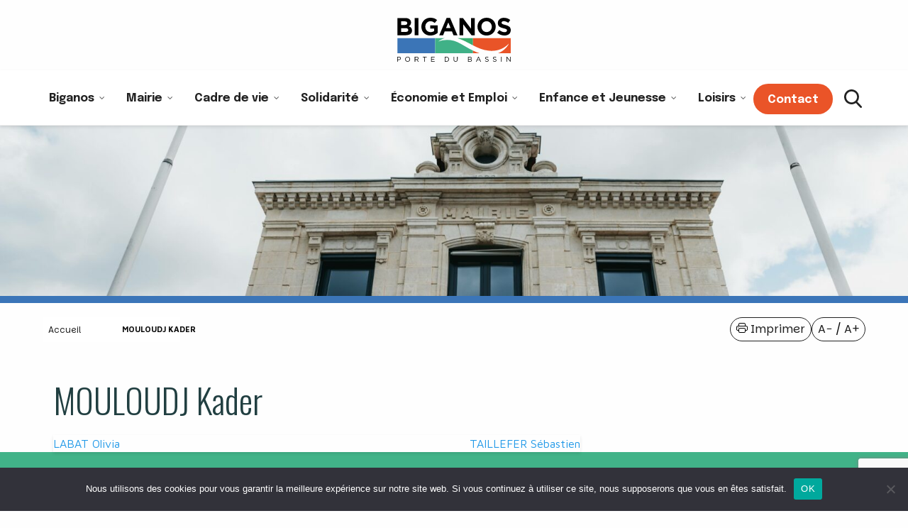

--- FILE ---
content_type: text/html; charset=UTF-8
request_url: https://villedebiganos.fr/professionels/mouloudj-kader/
body_size: 20106
content:
<!doctype html>
<html class="no-js" lang="fr-FR">

<head>
	<meta charset="UTF-8" />
	<meta name="viewport" content="width=device-width, initial-scale=1.0, maximum-scale=1.0" />
	<title>MOULOUDJ Kader &#8211; Ville de Biganos</title>
<meta name='robots' content='max-image-preview:large' />
	<style>img:is([sizes="auto" i], [sizes^="auto," i]) { contain-intrinsic-size: 3000px 1500px }</style>
	<link rel='dns-prefetch' href='//ajax.googleapis.com' />
<link rel='dns-prefetch' href='//stats.wp.com' />
<link rel='dns-prefetch' href='//fonts.googleapis.com' />
<link rel='stylesheet' id='mediaelement-css' href='https://villedebiganos.fr/wp-includes/js/mediaelement/mediaelementplayer-legacy.min.css?ver=4.2.17' type='text/css' media='all' />
<link rel='stylesheet' id='wp-mediaelement-css' href='https://villedebiganos.fr/wp-includes/js/mediaelement/wp-mediaelement.min.css?ver=eeed78975bbb2d03b5cf41715e49649a' type='text/css' media='all' />
<style id='jetpack-sharing-buttons-style-inline-css' type='text/css'>
.jetpack-sharing-buttons__services-list{display:flex;flex-direction:row;flex-wrap:wrap;gap:0;list-style-type:none;margin:5px;padding:0}.jetpack-sharing-buttons__services-list.has-small-icon-size{font-size:12px}.jetpack-sharing-buttons__services-list.has-normal-icon-size{font-size:16px}.jetpack-sharing-buttons__services-list.has-large-icon-size{font-size:24px}.jetpack-sharing-buttons__services-list.has-huge-icon-size{font-size:36px}@media print{.jetpack-sharing-buttons__services-list{display:none!important}}.editor-styles-wrapper .wp-block-jetpack-sharing-buttons{gap:0;padding-inline-start:0}ul.jetpack-sharing-buttons__services-list.has-background{padding:1.25em 2.375em}
</style>
<link rel='stylesheet' id='contact-form-7-css' href='https://villedebiganos.fr/wp-content/plugins/contact-form-7/includes/css/styles.css?ver=6.1.4' type='text/css' media='all' />
<link rel='stylesheet' id='cookie-notice-front-css' href='https://villedebiganos.fr/wp-content/plugins/cookie-notice/css/front.min.css?ver=2.5.11' type='text/css' media='all' />
<link rel='stylesheet' id='ubermenu-oswald-css' href='//fonts.googleapis.com/css?family=Oswald%3A%2C300%2C400%2C700&#038;ver=eeed78975bbb2d03b5cf41715e49649a' type='text/css' media='all' />
<link rel='stylesheet' id='main-stylesheet-css' href='https://villedebiganos.fr/wp-content/themes/biganos/assets/stylesheets/foundation.css?ver=2.6.1' type='text/css' media='all' />
<link rel='stylesheet' id='cf7cf-style-css' href='https://villedebiganos.fr/wp-content/plugins/cf7-conditional-fields/style.css?ver=2.6.4' type='text/css' media='all' />
<link rel='stylesheet' id='ubermenu-css' href='https://villedebiganos.fr/wp-content/plugins/ubermenu/pro/assets/css/ubermenu.min.css?ver=3.2.5' type='text/css' media='all' />
<link rel='stylesheet' id='ubermenu-white-css' href='https://villedebiganos.fr/wp-content/plugins/ubermenu/pro/assets/css/skins/white.css?ver=eeed78975bbb2d03b5cf41715e49649a' type='text/css' media='all' />
<link rel='stylesheet' id='ubermenu-font-awesome-css' href='https://villedebiganos.fr/wp-content/plugins/ubermenu/assets/css/fontawesome/css/font-awesome.min.css?ver=4.3' type='text/css' media='all' />
<link rel='stylesheet' id='malinky-ajax-pagination-css' href='https://villedebiganos.fr/wp-content/plugins/malinky-ajax-pagination/css/style.css' type='text/css' media='all' />
<script type="text/javascript" id="cookie-notice-front-js-before">
/* <![CDATA[ */
var cnArgs = {"ajaxUrl":"https:\/\/villedebiganos.fr\/wp-admin\/admin-ajax.php","nonce":"d875108492","hideEffect":"fade","position":"bottom","onScroll":false,"onScrollOffset":100,"onClick":false,"cookieName":"cookie_notice_accepted","cookieTime":2592000,"cookieTimeRejected":2592000,"globalCookie":false,"redirection":false,"cache":true,"revokeCookies":false,"revokeCookiesOpt":"automatic"};
/* ]]> */
</script>
<script type="text/javascript" src="https://villedebiganos.fr/wp-content/plugins/cookie-notice/js/front.min.js?ver=2.5.11" id="cookie-notice-front-js"></script>
<script type="text/javascript" src="//ajax.googleapis.com/ajax/libs/jquery/2.1.0/jquery.min.js?ver=2.1.0" id="jquery-js"></script>
<script></script><link rel="https://api.w.org/" href="https://villedebiganos.fr/wp-json/" /><link rel="alternate" title="JSON" type="application/json" href="https://villedebiganos.fr/wp-json/wp/v2/professionels/2724" /><link rel="alternate" title="oEmbed (JSON)" type="application/json+oembed" href="https://villedebiganos.fr/wp-json/oembed/1.0/embed?url=https%3A%2F%2Fvilledebiganos.fr%2Fprofessionels%2Fmouloudj-kader%2F" />
<link rel="alternate" title="oEmbed (XML)" type="text/xml+oembed" href="https://villedebiganos.fr/wp-json/oembed/1.0/embed?url=https%3A%2F%2Fvilledebiganos.fr%2Fprofessionels%2Fmouloudj-kader%2F&#038;format=xml" />
  <script src="https://cdn.onesignal.com/sdks/web/v16/OneSignalSDK.page.js" defer></script>
  <script>
          window.OneSignalDeferred = window.OneSignalDeferred || [];
          OneSignalDeferred.push(async function(OneSignal) {
            await OneSignal.init({
              appId: "e708eff5-8d2f-4a54-b673-a136aa21e7b0",
              serviceWorkerOverrideForTypical: true,
              path: "https://villedebiganos.fr/wp-content/plugins/onesignal-free-web-push-notifications/sdk_files/",
              serviceWorkerParam: { scope: "/wp-content/plugins/onesignal-free-web-push-notifications/sdk_files/push/onesignal/" },
              serviceWorkerPath: "OneSignalSDKWorker.js",
            });
          });

          // Unregister the legacy OneSignal service worker to prevent scope conflicts
          if (navigator.serviceWorker) {
            navigator.serviceWorker.getRegistrations().then((registrations) => {
              // Iterate through all registered service workers
              registrations.forEach((registration) => {
                // Check the script URL to identify the specific service worker
                if (registration.active && registration.active.scriptURL.includes('OneSignalSDKWorker.js.php')) {
                  // Unregister the service worker
                  registration.unregister().then((success) => {
                    if (success) {
                      console.log('OneSignalSW: Successfully unregistered:', registration.active.scriptURL);
                    } else {
                      console.log('OneSignalSW: Failed to unregister:', registration.active.scriptURL);
                    }
                  });
                }
              });
            }).catch((error) => {
              console.error('Error fetching service worker registrations:', error);
            });
        }
        </script>
<style id="ubermenu-custom-generated-css">
/** UberMenu Custom Menu Styles (Customizer) **/
/* main */
.ubermenu-main .ubermenu-submenu.ubermenu-submenu-drop { background-color:#c9ebed; }
.ubermenu-main .ubermenu-item-level-0 > .ubermenu-submenu-drop { box-shadow:none; }
.ubermenu-main .ubermenu-submenu .ubermenu-item-header.ubermenu-has-submenu-stack > .ubermenu-target { border:none; }
.ubermenu-main .ubermenu-submenu-type-stack { padding-top:0; }
.ubermenu.ubermenu-main .ubermenu-tab > .ubermenu-target { color:#214042; }
.ubermenu.ubermenu-main .ubermenu-submenu .ubermenu-tab.ubermenu-active > .ubermenu-target { color:#214042; }
.ubermenu.ubermenu-main .ubermenu-tab.ubermenu-active > .ubermenu-target { background-color:#c9ebed; }
.ubermenu.ubermenu-main .ubermenu-tab-content-panel { background-color:#c9ebed; }
.ubermenu-main, .ubermenu-main .ubermenu-target, .ubermenu-main .ubermenu-nav .ubermenu-item-level-0 .ubermenu-target, .ubermenu-main div, .ubermenu-main p, .ubermenu-main input { font-family:'Oswald', sans-serif; font-weight:400; }
.ubermenu-main, .ubermenu-main .ubermenu-target, .ubermenu-main .ubermenu-nav .ubermenu-item-level-0 .ubermenu-target { font:font-size:1rem; }


/** UberMenu Custom Menu Item Styles (Menu Item Settings) **/
/* 55 */    .ubermenu .ubermenu-item.ubermenu-item-55.ubermenu-active > .ubermenu-target, .ubermenu .ubermenu-item.ubermenu-item-55 > .ubermenu-target:hover, .ubermenu .ubermenu-submenu .ubermenu-item.ubermenu-item-55.ubermenu-active > .ubermenu-target, .ubermenu .ubermenu-submenu .ubermenu-item.ubermenu-item-55 > .ubermenu-target:hover { background:#ffffff; }
            .ubermenu .ubermenu-item.ubermenu-item-55.ubermenu-current-menu-item > .ubermenu-target,.ubermenu .ubermenu-item.ubermenu-item-55.ubermenu-current-menu-ancestor > .ubermenu-target { background:#ffffff; }

/* Status: Loaded from Transient */

</style>	<style>img#wpstats{display:none}</style>
		<meta name="generator" content="Powered by WPBakery Page Builder - drag and drop page builder for WordPress."/>
<link rel="icon" href="https://villedebiganos.fr/wp-content/uploads/2025/08/logo-biganos.png" sizes="32x32" />
<link rel="icon" href="https://villedebiganos.fr/wp-content/uploads/2025/08/logo-biganos.png" sizes="192x192" />
<link rel="apple-touch-icon" href="https://villedebiganos.fr/wp-content/uploads/2025/08/logo-biganos.png" />
<meta name="msapplication-TileImage" content="https://villedebiganos.fr/wp-content/uploads/2025/08/logo-biganos.png" />
		<style type="text/css" id="wp-custom-css">
			.menu--header .header-image {
    z-index: 999;
    width: 150px;
    top: 47px;
		left : 7px
}
/* fix ticket #48 DD */
.breadcrumbs li:not(:last-child)::after{
	color: #FFFFFF
}		</style>
		<noscript><style> .wpb_animate_when_almost_visible { opacity: 1; }</style></noscript>
	<!-- slick -->
	<link rel="stylesheet" type="text/css" href="//cdn.jsdelivr.net/jquery.slick/1.6.0/slick.css" />
	<link rel="stylesheet" type="text/css" href="//cdn.jsdelivr.net/jquery.slick/1.6.0/slick-theme.css" />
	<link rel="stylesheet" type="text/css" href="https://cdn.datatables.net/1.10.12/css/dataTables.foundation.min.css" />
	<script type="text/javascript" src="//cdn.jsdelivr.net/jquery.slick/1.6.0/slick.min.js"></script>
	<script type="text/javascript" src="https://cdn.datatables.net/1.10.12/js/jquery.dataTables.min.js"></script>
	<script type="text/javascript" src="https://villedebiganos.fr/wp-content/themes/biganos/assets/javascript/vendor/datatable/datatable.js"></script>
	<script>
		ajax_url = "https://villedebiganos.fr/wp-admin/admin-ajax.php";
	</script>
	<link rel="manifest" href="/manifest.json" />
</head>

<body class="wp-singular professionels-template-default single single-professionels postid-2724 wp-theme-biganos cookies-not-set topbar wpb-js-composer js-comp-ver-8.2 vc_responsive">
	

	

	<header class="menu--header">
		<div class="top--header">
			<div class="links">
				<a href="/contact">contact</a>
				<a href="/accessibilite">accessibilite</a>
			</div>

			<div id="search-form" class="top-right-search hide-for-small-only">
				<form role="search" method="get" action="https://villedebiganos.fr/">
					<div id="recherche" class="recherche">
						<input type="text" class="searchtext" placeholder="Recherchez..." value="" name="s" id="s" />

						<button type="submit" name="submit" id="submit">
							OK
							<!--<img height="22" width="22" src="https://villedebiganos.fr/wp-content/themes/biganos/assets/images/recherche.svg">-->

						</button>

						<a class="search__toggler" href="#" style="">
							<img height="22" width="22" src="https://villedebiganos.fr/wp-content/themes/biganos/assets/images/recherche.svg">
						</a>
					</div>
				</form>
			</div>

			<style>
				#menu-item-55 {
					display: none;
				}

				nav.ubermenu {
					padding-left: 220px;
				}

				.ubermenu-nav {
					padding: 1.2em 0 !important;
				}
			</style>


			<div class="header-image">
				<a class="small-logo-header" href="/">
					<img src="https://villedebiganos.fr/wp-content/themes/biganos/assets/images/logo-biganos.svg" alt="Ville de Biganos Porte du Bassin" title="Ville de Biganos Porte du Bassin" width="214">
				</a>
			</div>
		</div>
		<div class="header-image-mobile">
			<a class="small-logo-header" href="/">
				<img src="https://villedebiganos.fr/wp-content/themes/biganos/assets/images/logo-biganos.svg" alt="Ville de Biganos Porte du Bassin" title="Ville de Biganos Porte du Bassin" width="214">
			</a>
		</div>
					<div class="search-mobile">
				<a href="/?s=">
					<svg width="44" height="44" viewBox="0 0 44 44" fill="none" xmlns="http://www.w3.org/2000/svg">
						<rect width="44" height="44" rx="22" fill="#3B75B8" />
						<path d="M19.972 11.7677C21.4979 11.768 22.9894 12.2227 24.258 13.0743C25.5265 13.9259 26.5152 15.1362 27.0989 16.5521C27.6827 17.968 27.8353 19.526 27.5374 21.0291C27.2396 22.5321 26.5047 23.9127 25.4257 24.9962C24.3466 26.0798 22.9719 26.8177 21.4754 27.1166C19.9788 27.4154 18.4277 27.2619 17.018 26.6754C15.6083 26.0889 14.4035 25.0957 13.5558 23.8214C12.7081 22.5472 12.2556 21.0491 12.2556 19.5165C12.258 17.4619 13.0718 15.4922 14.5184 14.0395C15.9651 12.5868 17.9264 11.7698 19.972 11.7677ZM34.1147 32.6849L27.9612 26.2565C29.669 24.2149 30.5395 21.5972 30.3962 18.9346C30.2529 16.272 29.1065 13.7639 27.1896 11.919C25.2727 10.0742 22.7288 9.03085 20.0741 9.00067C17.4194 8.9705 14.8526 9.95575 12.8946 11.7565C10.9366 13.5573 9.73396 16.0388 9.53071 18.6974C9.32745 21.3561 10.1388 23.9929 11.8001 26.0728C13.4615 28.1527 15.8483 29.52 18.4765 29.8972C21.1047 30.2744 23.7774 29.6334 25.9523 28.1041L32.1574 34.5805C32.2814 34.7099 32.4295 34.8136 32.5933 34.8855C32.7571 34.9574 32.9334 34.9962 33.1121 34.9997C33.2909 35.0032 33.4685 34.9713 33.635 34.9059C33.8015 34.8404 33.9535 34.7426 34.0823 34.6182C34.2112 34.4937 34.3144 34.3449 34.386 34.1804C34.4576 34.0159 34.4963 33.8388 34.4997 33.6593C34.5032 33.4798 34.4715 33.3013 34.4063 33.1341C34.3411 32.9669 34.2438 32.8143 34.1198 32.6849" fill="white" />
					</svg>
				</a>
			</div>
			</header>



	</div>
	
<!-- UberMenu [Configuration:main] [Theme Loc:] [Integration:api] -->
<a class="ubermenu-responsive-toggle ubermenu-responsive-toggle-main ubermenu-skin-white ubermenu-loc- ubermenu-responsive-toggle-content-align-right ubermenu-responsive-toggle-align-full " data-ubermenu-target="ubermenu-main-7"><i class="fa fa-bars"></i><svg width="44" height="44" viewBox="0 0 44 44" fill="none" xmlns="http://www.w3.org/2000/svg"> <rect width="44" height="44" rx="22" fill="#3B75B8"/> <path d="M12 14.4825H32" stroke="white" stroke-width="3" stroke-linecap="round"/> <path d="M12 22.0005H32" stroke="white" stroke-width="3" stroke-linecap="round"/> <path d="M12 29.5175H32" stroke="white" stroke-width="3" stroke-linecap="round"/> </svg></a><nav id="ubermenu-main-7" class="ubermenu ubermenu-nojs ubermenu-main ubermenu-menu-7 ubermenu-responsive ubermenu-responsive-default ubermenu-responsive-collapse ubermenu-horizontal ubermenu-transition-slide ubermenu-trigger-click ubermenu-skin-white  ubermenu-bar-align-center ubermenu-items-align-center ubermenu-bound ubermenu-hide-bkgs ubermenu-sub-indicators ubermenu-retractors-responsive"><ul id="ubermenu-nav-main-7" class="ubermenu-nav"><li id="menu-item-55" class="ubermenu-item ubermenu-item-type-post_type ubermenu-item-object-page ubermenu-item-home ubermenu-item-55 ubermenu-item-level-0 ubermenu-column ubermenu-column-auto" ></li><li id="menu-item-56" class="mega-solo nav-expand-content ubermenu-item ubermenu-item-type-post_type ubermenu-item-object-page ubermenu-item-has-children ubermenu-item-56 ubermenu-item-level-0 ubermenu-column ubermenu-column-auto ubermenu-has-submenu-drop ubermenu-has-submenu-mega" ><span class="ubermenu-target ubermenu-item-layout-default ubermenu-item-layout-text_only" tabindex="0"><span class="ubermenu-target-title ubermenu-target-text">Biganos</span></span><ul class="ubermenu-submenu ubermenu-submenu-id-56 ubermenu-submenu-type-auto ubermenu-submenu-type-mega ubermenu-submenu-drop ubermenu-submenu-align-full_width" ><li id="menu-item-311" class="ubermenu-item ubermenu-item-type-post_type ubermenu-item-object-page ubermenu-item-311 ubermenu-item-auto ubermenu-item-header ubermenu-item-level-1 ubermenu-column ubermenu-column-auto" ><a class="ubermenu-target ubermenu-item-layout-default ubermenu-item-layout-text_only" href="https://villedebiganos.fr/biganos/histoire/"><span class="ubermenu-target-title ubermenu-target-text">Histoire</span></a></li><li id="menu-item-24210" class="ubermenu-item ubermenu-item-type-post_type ubermenu-item-object-page ubermenu-item-24210 ubermenu-item-auto ubermenu-item-header ubermenu-item-level-1 ubermenu-column ubermenu-column-auto" ><a class="ubermenu-target ubermenu-item-layout-default ubermenu-item-layout-text_only" href="https://villedebiganos.fr/biganos/les-grands-projets/"><span class="ubermenu-target-title ubermenu-target-text">Les grands projets</span></a></li><li id="menu-item-312" class="ubermenu-item ubermenu-item-type-post_type ubermenu-item-object-page ubermenu-item-312 ubermenu-item-auto ubermenu-item-header ubermenu-item-level-1 ubermenu-column ubermenu-column-auto" ><a class="ubermenu-target ubermenu-item-layout-default ubermenu-item-layout-text_only" href="https://villedebiganos.fr/biganos/jumelage/"><span class="ubermenu-target-title ubermenu-target-text">Jumelage historique</span></a></li><li id="menu-item-310" class="ubermenu-item ubermenu-item-type-post_type ubermenu-item-object-page ubermenu-item-310 ubermenu-item-auto ubermenu-item-header ubermenu-item-level-1 ubermenu-column ubermenu-column-auto" ><a class="ubermenu-target ubermenu-item-layout-default ubermenu-item-layout-text_only" href="https://villedebiganos.fr/biganos/equipements-municipaux/"><span class="ubermenu-target-title ubermenu-target-text">Équipements municipaux</span></a></li><li id="menu-item-3595" class="ubermenu-item ubermenu-item-type-post_type ubermenu-item-object-page ubermenu-item-3595 ubermenu-item-auto ubermenu-item-header ubermenu-item-level-1 ubermenu-column ubermenu-column-auto" ><a class="ubermenu-target ubermenu-item-layout-default ubermenu-item-layout-text_only" href="https://villedebiganos.fr/biganos/marche-municipal/"><span class="ubermenu-target-title ubermenu-target-text">Marché municipal</span></a></li><li id="menu-item-315" class="ubermenu-item ubermenu-item-type-post_type ubermenu-item-object-page ubermenu-item-315 ubermenu-item-auto ubermenu-item-header ubermenu-item-level-1 ubermenu-column ubermenu-column-auto" ><a class="ubermenu-target ubermenu-item-layout-default ubermenu-item-layout-text_only" href="https://villedebiganos.fr/biganos/labels/"><span class="ubermenu-target-title ubermenu-target-text">Labels</span></a></li><li class="ubermenu-retractor ubermenu-retractor-mobile"><i class="fa fa-times"></i> Close</li></ul></li><li id="menu-item-63" class="nav-expand-content ubermenu-item ubermenu-item-type-post_type ubermenu-item-object-page ubermenu-item-has-children ubermenu-item-63 ubermenu-item-level-0 ubermenu-column ubermenu-column-auto ubermenu-has-submenu-drop ubermenu-has-submenu-mega" ><span class="ubermenu-target ubermenu-item-layout-default ubermenu-item-layout-text_only" tabindex="0"><span class="ubermenu-target-title ubermenu-target-text">Mairie</span></span><ul class="ubermenu-submenu ubermenu-submenu-id-63 ubermenu-submenu-type-auto ubermenu-submenu-type-mega ubermenu-submenu-drop ubermenu-submenu-align-full_width" ><li id="menu-item-2529" class="ubermenu-item ubermenu-item-type-post_type ubermenu-item-object-page ubermenu-item-has-children ubermenu-item-2529 ubermenu-item-auto ubermenu-item-header ubermenu-item-level-1 ubermenu-column ubermenu-column-auto ubermenu-has-submenu-stack" ><span class="ubermenu-target ubermenu-item-layout-default ubermenu-item-layout-text_only"><span class="ubermenu-target-title ubermenu-target-text">Mairie</span></span><ul class="ubermenu-submenu ubermenu-submenu-id-2529 ubermenu-submenu-type-auto ubermenu-submenu-type-stack" ><li id="menu-item-2530" class="ubermenu-item ubermenu-item-type-post_type ubermenu-item-object-page ubermenu-item-2530 ubermenu-item-auto ubermenu-item-normal ubermenu-item-level-2 ubermenu-column ubermenu-column-auto" ><a class="ubermenu-target ubermenu-item-layout-default ubermenu-item-layout-text_only" href="https://villedebiganos.fr/mairie/la-mairie/"><span class="ubermenu-target-title ubermenu-target-text">La Mairie</span></a></li><li id="menu-item-24054" class="ubermenu-item ubermenu-item-type-custom ubermenu-item-object-custom ubermenu-item-24054 ubermenu-item-auto ubermenu-item-normal ubermenu-item-level-2 ubermenu-column ubermenu-column-auto" ><a class="ubermenu-target ubermenu-item-layout-default ubermenu-item-layout-text_only" href="https://villedebiganos.fr/contact/?objet=Demande%20de%20rendez-vous%20avec%20le%20Maire"><span class="ubermenu-target-title ubermenu-target-text">Demande de rendez-vous avec le Maire</span></a></li></ul></li><li id="menu-item-328" class="ubermenu-item ubermenu-item-type-post_type ubermenu-item-object-page ubermenu-item-has-children ubermenu-item-328 ubermenu-item-auto ubermenu-item-header ubermenu-item-level-1 ubermenu-column ubermenu-column-auto ubermenu-has-submenu-stack" ><span class="ubermenu-target ubermenu-item-layout-default ubermenu-item-layout-text_only"><span class="ubermenu-target-title ubermenu-target-text">Conseil Municipal</span></span><ul class="ubermenu-submenu ubermenu-submenu-id-328 ubermenu-submenu-type-auto ubermenu-submenu-type-stack" ><li id="menu-item-322" class="ubermenu-item ubermenu-item-type-post_type ubermenu-item-object-page ubermenu-item-322 ubermenu-item-auto ubermenu-item-normal ubermenu-item-level-2 ubermenu-column ubermenu-column-auto" ><a class="ubermenu-target ubermenu-item-layout-default ubermenu-item-layout-text_only" href="https://villedebiganos.fr/elus/"><span class="ubermenu-target-title ubermenu-target-text">Le conseil municipal 2020/2026</span></a></li><li id="menu-item-339" class="ubermenu-item ubermenu-item-type-post_type ubermenu-item-object-page ubermenu-item-339 ubermenu-item-auto ubermenu-item-normal ubermenu-item-level-2 ubermenu-column ubermenu-column-auto" ><a class="ubermenu-target ubermenu-item-layout-default ubermenu-item-layout-text_only" href="https://villedebiganos.fr/le-budget/"><span class="ubermenu-target-title ubermenu-target-text">Le budget municipal</span></a></li></ul></li><li id="menu-item-22787" class="ubermenu-item ubermenu-item-type-post_type ubermenu-item-object-page ubermenu-item-22787 ubermenu-item-auto ubermenu-item-header ubermenu-item-level-1 ubermenu-column ubermenu-column-auto" ><a class="ubermenu-target ubermenu-item-layout-default ubermenu-item-layout-text_only" href="https://villedebiganos.fr/mairie/marches-publics/"><span class="ubermenu-target-title ubermenu-target-text">Marchés publics</span></a></li><li id="menu-item-318" class="ubermenu-item ubermenu-item-type-post_type ubermenu-item-object-page ubermenu-item-has-children ubermenu-item-318 ubermenu-item-auto ubermenu-item-header ubermenu-item-level-1 ubermenu-column ubermenu-column-auto ubermenu-has-submenu-stack" ><span class="ubermenu-target ubermenu-item-layout-default ubermenu-item-layout-text_only"><span class="ubermenu-target-title ubermenu-target-text">Location de salles</span></span><ul class="ubermenu-submenu ubermenu-submenu-id-318 ubermenu-submenu-type-auto ubermenu-submenu-type-stack" ><li id="menu-item-3148" class="ubermenu-item ubermenu-item-type-post_type ubermenu-item-object-page ubermenu-item-3148 ubermenu-item-auto ubermenu-item-normal ubermenu-item-level-2 ubermenu-column ubermenu-column-auto" ><a class="ubermenu-target ubermenu-item-layout-default ubermenu-item-layout-text_only" href="https://villedebiganos.fr/mairie/les-salles/location-de-salles/"><span class="ubermenu-target-title ubermenu-target-text">Location de salles</span></a></li><li id="menu-item-320" class="ubermenu-item ubermenu-item-type-post_type ubermenu-item-object-page ubermenu-item-320 ubermenu-item-auto ubermenu-item-normal ubermenu-item-level-2 ubermenu-column ubermenu-column-auto" ><a class="ubermenu-target ubermenu-item-layout-default ubermenu-item-layout-text_only" href="https://villedebiganos.fr/mairie/les-salles/"><span class="ubermenu-target-title ubermenu-target-text">Les salles municipales</span></a></li></ul></li><li id="menu-item-2393" class="ubermenu-item ubermenu-item-type-post_type ubermenu-item-object-page ubermenu-item-has-children ubermenu-item-2393 ubermenu-item-auto ubermenu-item-header ubermenu-item-level-1 ubermenu-column ubermenu-column-auto ubermenu-has-submenu-stack" ><span class="ubermenu-target ubermenu-item-layout-default ubermenu-item-layout-text_only"><span class="ubermenu-target-title ubermenu-target-text">État Civil</span></span><ul class="ubermenu-submenu ubermenu-submenu-id-2393 ubermenu-submenu-type-auto ubermenu-submenu-type-stack" ><li id="menu-item-331" class="ubermenu-item ubermenu-item-type-post_type ubermenu-item-object-page ubermenu-item-331 ubermenu-item-auto ubermenu-item-normal ubermenu-item-level-2 ubermenu-column ubermenu-column-auto" ><a class="ubermenu-target ubermenu-item-layout-default ubermenu-item-layout-text_only" href="https://villedebiganos.fr/mairie/etat-civil/"><span class="ubermenu-target-title ubermenu-target-text">État-civil</span></a></li><li id="menu-item-2476" class="ubermenu-item ubermenu-item-type-post_type ubermenu-item-object-page ubermenu-item-2476 ubermenu-item-auto ubermenu-item-normal ubermenu-item-level-2 ubermenu-column ubermenu-column-auto" ><a class="ubermenu-target ubermenu-item-layout-default ubermenu-item-layout-text_only" href="https://villedebiganos.fr/mairie/etat-civil/passeport-et-carte-didentite/"><span class="ubermenu-target-title ubermenu-target-text">Carte nationale d’identité</span></a></li><li id="menu-item-24411" class="ubermenu-item ubermenu-item-type-post_type ubermenu-item-object-page ubermenu-item-24411 ubermenu-item-auto ubermenu-item-normal ubermenu-item-level-2 ubermenu-column ubermenu-column-auto" ><a class="ubermenu-target ubermenu-item-layout-default ubermenu-item-layout-text_only" href="https://villedebiganos.fr/mairie/etat-civil/passeport/"><span class="ubermenu-target-title ubermenu-target-text">Passeport</span></a></li><li id="menu-item-326" class="ubermenu-item ubermenu-item-type-post_type ubermenu-item-object-page ubermenu-item-326 ubermenu-item-auto ubermenu-item-normal ubermenu-item-level-2 ubermenu-column ubermenu-column-auto" ><a class="ubermenu-target ubermenu-item-layout-default ubermenu-item-layout-text_only" href="https://villedebiganos.fr/mairie/cimetiere/"><span class="ubermenu-target-title ubermenu-target-text">Cimetière</span></a></li></ul></li><li id="menu-item-2051" class="ubermenu-item ubermenu-item-type-post_type ubermenu-item-object-page ubermenu-item-has-children ubermenu-item-2051 ubermenu-item-auto ubermenu-item-header ubermenu-item-level-1 ubermenu-column ubermenu-column-auto ubermenu-has-submenu-stack" ><span class="ubermenu-target ubermenu-item-layout-default ubermenu-item-layout-text_only"><span class="ubermenu-target-title ubermenu-target-text">Prévention sécurité</span></span><ul class="ubermenu-submenu ubermenu-submenu-id-2051 ubermenu-submenu-type-auto ubermenu-submenu-type-stack" ><li id="menu-item-334" class="ubermenu-item ubermenu-item-type-post_type ubermenu-item-object-page ubermenu-item-334 ubermenu-item-auto ubermenu-item-normal ubermenu-item-level-2 ubermenu-column ubermenu-column-auto" ><a class="ubermenu-target ubermenu-item-layout-default ubermenu-item-layout-text_only" href="https://villedebiganos.fr/mairie/prevention-securite/police-municipale/plan-communal-de-sauvegarde/"><span class="ubermenu-target-title ubermenu-target-text">Plan Communal de Sauvegarde</span></a></li><li id="menu-item-2215" class="ubermenu-item ubermenu-item-type-post_type ubermenu-item-object-page ubermenu-item-2215 ubermenu-item-auto ubermenu-item-normal ubermenu-item-level-2 ubermenu-column ubermenu-column-auto" ><a class="ubermenu-target ubermenu-item-layout-default ubermenu-item-layout-text_only" href="https://villedebiganos.fr/mairie/prevention-securite/police-municipale/"><span class="ubermenu-target-title ubermenu-target-text">Police Municipale</span></a></li><li id="menu-item-361" class="ubermenu-item ubermenu-item-type-post_type ubermenu-item-object-page ubermenu-item-361 ubermenu-item-auto ubermenu-item-normal ubermenu-item-level-2 ubermenu-column ubermenu-column-auto" ><a class="ubermenu-target ubermenu-item-layout-default ubermenu-item-layout-text_only" href="https://villedebiganos.fr/mairie/prevention-securite/pprif/"><span class="ubermenu-target-title ubermenu-target-text">PPRIF</span></a></li><li id="menu-item-21322" class="ubermenu-item ubermenu-item-type-post_type ubermenu-item-object-page ubermenu-item-21322 ubermenu-item-auto ubermenu-item-normal ubermenu-item-level-2 ubermenu-column ubermenu-column-auto" ><a class="ubermenu-target ubermenu-item-layout-default ubermenu-item-layout-text_only" href="https://villedebiganos.fr/mairie/prevention-securite/le-dispositif-de-participation-citoyenne/"><span class="ubermenu-target-title ubermenu-target-text">Le dispositif de participation citoyenne</span></a></li></ul></li><li id="menu-item-329" class="ubermenu-item ubermenu-item-type-post_type ubermenu-item-object-page ubermenu-item-329 ubermenu-item-auto ubermenu-item-header ubermenu-item-level-1 ubermenu-column ubermenu-column-auto" ><a class="ubermenu-target ubermenu-item-layout-default ubermenu-item-layout-text_only" href="https://villedebiganos.fr/mairie/conseils-de-quartier/"><span class="ubermenu-target-title ubermenu-target-text">Comités de quartiers</span></a></li><li id="menu-item-332" class="ubermenu-item ubermenu-item-type-post_type ubermenu-item-object-page ubermenu-item-has-children ubermenu-item-332 ubermenu-item-auto ubermenu-item-header ubermenu-item-level-1 ubermenu-column ubermenu-column-auto ubermenu-has-submenu-stack" ><span class="ubermenu-target ubermenu-item-layout-default ubermenu-item-layout-text_only"><span class="ubermenu-target-title ubermenu-target-text">Biganos pratique</span></span><ul class="ubermenu-submenu ubermenu-submenu-id-332 ubermenu-submenu-type-auto ubermenu-submenu-type-stack" ><li id="menu-item-340" class="ubermenu-item ubermenu-item-type-post_type ubermenu-item-object-page ubermenu-item-340 ubermenu-item-auto ubermenu-item-normal ubermenu-item-level-2 ubermenu-column ubermenu-column-auto" ><a class="ubermenu-target ubermenu-item-layout-default ubermenu-item-layout-text_only" href="https://villedebiganos.fr/mairie/biganos-pratique/numeros-utiles/"><span class="ubermenu-target-title ubermenu-target-text">Numéros utiles</span></a></li><li id="menu-item-333" class="ubermenu-item ubermenu-item-type-post_type ubermenu-item-object-page ubermenu-item-333 ubermenu-item-auto ubermenu-item-normal ubermenu-item-level-2 ubermenu-column ubermenu-column-auto" ><a class="ubermenu-target ubermenu-item-layout-default ubermenu-item-layout-text_only" href="https://villedebiganos.fr/mairie/biganos-pratique/permanences/"><span class="ubermenu-target-title ubermenu-target-text">Permanences</span></a></li></ul></li><li id="menu-item-327" class="ubermenu-item ubermenu-item-type-post_type ubermenu-item-object-page ubermenu-item-has-children ubermenu-item-327 ubermenu-item-auto ubermenu-item-header ubermenu-item-level-1 ubermenu-column ubermenu-column-auto ubermenu-has-submenu-stack" ><span class="ubermenu-target ubermenu-item-layout-default ubermenu-item-layout-text_only"><span class="ubermenu-target-title ubermenu-target-text">COBAN &#8211; SYBARVAL</span></span><ul class="ubermenu-submenu ubermenu-submenu-id-327 ubermenu-submenu-type-auto ubermenu-submenu-type-stack" ><li id="menu-item-2019" class="ubermenu-item ubermenu-item-type-custom ubermenu-item-object-custom ubermenu-item-2019 ubermenu-item-auto ubermenu-item-normal ubermenu-item-level-2 ubermenu-column ubermenu-column-auto" ><a class="ubermenu-target ubermenu-item-layout-default ubermenu-item-layout-text_only" target="_blank" href="http://www.coban-atlantique.fr/"><span class="ubermenu-target-title ubermenu-target-text">COBAN</span></a></li><li id="menu-item-17943" class="ubermenu-item ubermenu-item-type-custom ubermenu-item-object-custom ubermenu-item-17943 ubermenu-item-auto ubermenu-item-normal ubermenu-item-level-2 ubermenu-column ubermenu-column-auto" ><a class="ubermenu-target ubermenu-item-layout-default ubermenu-item-layout-text_only" target="_blank" href="https://www.sybarval.fr/"><span class="ubermenu-target-title ubermenu-target-text">SYBARVAL</span></a></li></ul></li><li id="menu-item-21123" class="ubermenu-item ubermenu-item-type-custom ubermenu-item-object-custom ubermenu-item-21123 ubermenu-item-auto ubermenu-item-header ubermenu-item-level-1 ubermenu-column ubermenu-column-auto" ><a class="ubermenu-target ubermenu-item-layout-default ubermenu-item-layout-text_only" href="https://villedebiganos.fr/types/arretes/"><span class="ubermenu-target-title ubermenu-target-text">Publications</span></a></li><li class="ubermenu-retractor ubermenu-retractor-mobile"><i class="fa fa-times"></i> Close</li></ul></li><li id="menu-item-57" class="nav-expand-content ubermenu-item ubermenu-item-type-post_type ubermenu-item-object-page ubermenu-item-has-children ubermenu-item-57 ubermenu-item-level-0 ubermenu-column ubermenu-column-auto ubermenu-has-submenu-drop ubermenu-has-submenu-mega" ><span class="ubermenu-target ubermenu-item-layout-default ubermenu-item-layout-text_only" tabindex="0"><span class="ubermenu-target-title ubermenu-target-text">Cadre de vie</span></span><ul class="ubermenu-submenu ubermenu-submenu-id-57 ubermenu-submenu-type-auto ubermenu-submenu-type-mega ubermenu-submenu-drop ubermenu-submenu-align-full_width" ><li id="menu-item-367" class="ubermenu-item ubermenu-item-type-post_type ubermenu-item-object-page ubermenu-item-has-children ubermenu-item-367 ubermenu-item-auto ubermenu-item-header ubermenu-item-level-1 ubermenu-column ubermenu-column-auto ubermenu-has-submenu-stack" ><span class="ubermenu-target ubermenu-item-layout-default ubermenu-item-layout-text_only"><span class="ubermenu-target-title ubermenu-target-text">Urbanisme</span></span><ul class="ubermenu-submenu ubermenu-submenu-id-367 ubermenu-submenu-type-auto ubermenu-submenu-type-stack" ><li id="menu-item-2965" class="ubermenu-item ubermenu-item-type-post_type ubermenu-item-object-page ubermenu-item-2965 ubermenu-item-auto ubermenu-item-normal ubermenu-item-level-2 ubermenu-column ubermenu-column-auto" ><a class="ubermenu-target ubermenu-item-layout-default ubermenu-item-layout-text_only" href="https://villedebiganos.fr/cadre-de-vie/urbanisme/"><span class="ubermenu-target-title ubermenu-target-text">Urbanisme : vos démarches</span></a></li><li id="menu-item-3837" class="ubermenu-item ubermenu-item-type-post_type ubermenu-item-object-page ubermenu-item-3837 ubermenu-item-auto ubermenu-item-normal ubermenu-item-level-2 ubermenu-column ubermenu-column-auto" ><a class="ubermenu-target ubermenu-item-layout-default ubermenu-item-layout-text_only" href="https://villedebiganos.fr/cadre-de-vie/urbanisme/actualites-urbanisme/"><span class="ubermenu-target-title ubermenu-target-text">Actualités Urbanisme</span></a></li><li id="menu-item-362" class="ubermenu-item ubermenu-item-type-post_type ubermenu-item-object-page ubermenu-item-362 ubermenu-item-auto ubermenu-item-normal ubermenu-item-level-2 ubermenu-column ubermenu-column-auto" ><a class="ubermenu-target ubermenu-item-layout-default ubermenu-item-layout-text_only" href="https://villedebiganos.fr/cadre-de-vie/urbanisme/reglement-local-de-publicite/"><span class="ubermenu-target-title ubermenu-target-text">Règlement local de publicité</span></a></li><li id="menu-item-360" class="ubermenu-item ubermenu-item-type-post_type ubermenu-item-object-page ubermenu-item-360 ubermenu-item-auto ubermenu-item-normal ubermenu-item-level-2 ubermenu-column ubermenu-column-auto" ><a class="ubermenu-target ubermenu-item-layout-default ubermenu-item-layout-text_only" href="https://villedebiganos.fr/cadre-de-vie/urbanisme/plu/"><span class="ubermenu-target-title ubermenu-target-text">Plan Local d’Urbanisme</span></a></li><li id="menu-item-1994" class="ubermenu-item ubermenu-item-type-custom ubermenu-item-object-custom ubermenu-item-1994 ubermenu-item-auto ubermenu-item-normal ubermenu-item-level-2 ubermenu-column ubermenu-column-auto" ><a class="ubermenu-target ubermenu-item-layout-default ubermenu-item-layout-text_only" target="_blank" href="http://geo.bassin-arcachon.com/e-urbanisme-biganos/index.html"><span class="ubermenu-target-title ubermenu-target-text">PLU réglement et cartographie</span></a></li></ul></li><li id="menu-item-356" class="ubermenu-item ubermenu-item-type-post_type ubermenu-item-object-page ubermenu-item-has-children ubermenu-item-356 ubermenu-item-auto ubermenu-item-header ubermenu-item-level-1 ubermenu-column ubermenu-column-auto ubermenu-has-submenu-stack" ><span class="ubermenu-target ubermenu-item-layout-default ubermenu-item-layout-text_only"><span class="ubermenu-target-title ubermenu-target-text">Mobilité</span></span><ul class="ubermenu-submenu ubermenu-submenu-id-356 ubermenu-submenu-type-auto ubermenu-submenu-type-stack" ><li id="menu-item-346" class="ubermenu-item ubermenu-item-type-post_type ubermenu-item-object-page ubermenu-item-346 ubermenu-item-auto ubermenu-item-normal ubermenu-item-level-2 ubermenu-column ubermenu-column-auto" ><a class="ubermenu-target ubermenu-item-layout-default ubermenu-item-layout-text_only" href="https://villedebiganos.fr/cadre-de-vie/mobilite/differents-modes-de-deplacements/"><span class="ubermenu-target-title ubermenu-target-text">Différents modes de déplacements</span></a></li><li id="menu-item-349" class="ubermenu-item ubermenu-item-type-post_type ubermenu-item-object-page ubermenu-item-349 ubermenu-item-auto ubermenu-item-normal ubermenu-item-level-2 ubermenu-column ubermenu-column-auto" ><a class="ubermenu-target ubermenu-item-layout-default ubermenu-item-layout-text_only" href="https://villedebiganos.fr/cadre-de-vie/mobilite/le-stationnement-en-ville/"><span class="ubermenu-target-title ubermenu-target-text">Le stationnement en ville</span></a></li><li id="menu-item-345" class="ubermenu-item ubermenu-item-type-post_type ubermenu-item-object-page ubermenu-item-345 ubermenu-item-auto ubermenu-item-normal ubermenu-item-level-2 ubermenu-column ubermenu-column-auto" ><a class="ubermenu-target ubermenu-item-layout-default ubermenu-item-layout-text_only" href="https://villedebiganos.fr/cadre-de-vie/mobilite/covoiturage/"><span class="ubermenu-target-title ubermenu-target-text">Covoiturage</span></a></li></ul></li><li id="menu-item-357" class="ubermenu-item ubermenu-item-type-post_type ubermenu-item-object-page ubermenu-item-has-children ubermenu-item-357 ubermenu-item-auto ubermenu-item-header ubermenu-item-level-1 ubermenu-column ubermenu-column-auto ubermenu-has-submenu-stack" ><span class="ubermenu-target ubermenu-item-layout-default ubermenu-item-layout-text_only"><span class="ubermenu-target-title ubermenu-target-text">Patrimoine et nature</span></span><ul class="ubermenu-submenu ubermenu-submenu-id-357 ubermenu-submenu-type-auto ubermenu-submenu-type-stack" ><li id="menu-item-352" class="ubermenu-item ubermenu-item-type-post_type ubermenu-item-object-page ubermenu-item-352 ubermenu-item-auto ubermenu-item-normal ubermenu-item-level-2 ubermenu-column ubermenu-column-auto" ><a class="ubermenu-target ubermenu-item-layout-default ubermenu-item-layout-text_only" href="https://villedebiganos.fr/cadre-de-vie/patrimoine-et-nature/les-ports/"><span class="ubermenu-target-title ubermenu-target-text">Les ports de Biganos</span></a></li><li id="menu-item-354" class="ubermenu-item ubermenu-item-type-post_type ubermenu-item-object-page ubermenu-item-354 ubermenu-item-auto ubermenu-item-normal ubermenu-item-level-2 ubermenu-column ubermenu-column-auto" ><a class="ubermenu-target ubermenu-item-layout-default ubermenu-item-layout-text_only" href="https://villedebiganos.fr/cadre-de-vie/patrimoine-et-nature/patrimoine/"><span class="ubermenu-target-title ubermenu-target-text">Patrimoine</span></a></li><li id="menu-item-351" class="ubermenu-item ubermenu-item-type-post_type ubermenu-item-object-page ubermenu-item-351 ubermenu-item-auto ubermenu-item-normal ubermenu-item-level-2 ubermenu-column ubermenu-column-auto" ><a class="ubermenu-target ubermenu-item-layout-default ubermenu-item-layout-text_only" href="https://villedebiganos.fr/cadre-de-vie/patrimoine-et-nature/la-foret/"><span class="ubermenu-target-title ubermenu-target-text">La forêt</span></a></li><li id="menu-item-347" class="ubermenu-item ubermenu-item-type-post_type ubermenu-item-object-page ubermenu-item-347 ubermenu-item-auto ubermenu-item-normal ubermenu-item-level-2 ubermenu-column ubermenu-column-auto" ><a class="ubermenu-target ubermenu-item-layout-default ubermenu-item-layout-text_only" href="https://villedebiganos.fr/cadre-de-vie/patrimoine-et-nature/ile-de-malprat/"><span class="ubermenu-target-title ubermenu-target-text">Île de Malprat</span></a></li><li id="menu-item-353" class="ubermenu-item ubermenu-item-type-post_type ubermenu-item-object-page ubermenu-item-353 ubermenu-item-auto ubermenu-item-normal ubermenu-item-level-2 ubermenu-column ubermenu-column-auto" ><a class="ubermenu-target ubermenu-item-layout-default ubermenu-item-layout-text_only" href="https://villedebiganos.fr/cadre-de-vie/patrimoine-et-nature/parcs-et-jardins/"><span class="ubermenu-target-title ubermenu-target-text">Parcs et jardins</span></a></li></ul></li><li id="menu-item-341" class="ubermenu-item ubermenu-item-type-post_type ubermenu-item-object-page ubermenu-item-has-children ubermenu-item-341 ubermenu-item-auto ubermenu-item-header ubermenu-item-level-1 ubermenu-column ubermenu-column-auto ubermenu-has-submenu-stack" ><span class="ubermenu-target ubermenu-item-layout-default ubermenu-item-layout-text_only"><span class="ubermenu-target-title ubermenu-target-text">Environnement et gestion des déchets</span></span><ul class="ubermenu-submenu ubermenu-submenu-id-341 ubermenu-submenu-type-auto ubermenu-submenu-type-stack" ><li id="menu-item-2156" class="ubermenu-item ubermenu-item-type-custom ubermenu-item-object-custom ubermenu-item-2156 ubermenu-item-auto ubermenu-item-normal ubermenu-item-level-2 ubermenu-column ubermenu-column-auto" ><a class="ubermenu-target ubermenu-item-layout-default ubermenu-item-layout-text_only" target="_blank" href="http://www.siba-bassin-arcachon.fr"><span class="ubermenu-target-title ubermenu-target-text">SIBA</span></a></li><li id="menu-item-2170" class="ubermenu-item ubermenu-item-type-custom ubermenu-item-object-custom ubermenu-item-2170 ubermenu-item-auto ubermenu-item-normal ubermenu-item-level-2 ubermenu-column ubermenu-column-auto" ><a class="ubermenu-target ubermenu-item-layout-default ubermenu-item-layout-text_only" target="_blank" href="http://www.parc-landes-de-gascogne.fr/%20"><span class="ubermenu-target-title ubermenu-target-text">Parc Régional des Landes de Gascogne</span></a></li><li id="menu-item-342" class="ubermenu-item ubermenu-item-type-post_type ubermenu-item-object-page ubermenu-item-342 ubermenu-item-auto ubermenu-item-normal ubermenu-item-level-2 ubermenu-column ubermenu-column-auto" ><a class="ubermenu-target ubermenu-item-layout-default ubermenu-item-layout-text_only" href="https://coban-atlantique.fr/gerer-ses-dechets/"><span class="ubermenu-target-title ubermenu-target-text">Collecte et tri des déchets</span></a></li></ul></li><li id="menu-item-2171" class="ubermenu-item ubermenu-item-type-custom ubermenu-item-object-custom ubermenu-item-has-children ubermenu-item-2171 ubermenu-item-auto ubermenu-item-header ubermenu-item-level-1 ubermenu-column ubermenu-column-auto ubermenu-has-submenu-stack" ><a class="ubermenu-target ubermenu-item-layout-default ubermenu-item-layout-text_only" target="_blank" href="http://www.tourisme-coeurdubassin.com"><span class="ubermenu-target-title ubermenu-target-text">Tourisme</span></a><ul class="ubermenu-submenu ubermenu-submenu-id-2171 ubermenu-submenu-type-auto ubermenu-submenu-type-stack" ><li id="menu-item-2972" class="ubermenu-item ubermenu-item-type-custom ubermenu-item-object-custom ubermenu-item-2972 ubermenu-item-auto ubermenu-item-normal ubermenu-item-level-2 ubermenu-column ubermenu-column-auto" ><a class="ubermenu-target ubermenu-item-layout-default ubermenu-item-layout-text_only" target="_blank" href="http://www.tourisme-coeurdubassin.com/"><span class="ubermenu-target-title ubermenu-target-text">Office de Tourisme</span></a></li><li id="menu-item-4386" class="ubermenu-item ubermenu-item-type-custom ubermenu-item-object-custom ubermenu-item-4386 ubermenu-item-auto ubermenu-item-normal ubermenu-item-level-2 ubermenu-column ubermenu-column-auto" ><a class="ubermenu-target ubermenu-item-layout-default ubermenu-item-layout-text_only" target="_blank" href="https://www.marque-bassin-arcachon.fr/"><span class="ubermenu-target-title ubermenu-target-text">Marque Bassin d&rsquo;Arcachon</span></a></li></ul></li><li class="ubermenu-retractor ubermenu-retractor-mobile"><i class="fa fa-times"></i> Close</li></ul></li><li id="menu-item-66" class="nav-expand-content ubermenu-item ubermenu-item-type-post_type ubermenu-item-object-page ubermenu-item-has-children ubermenu-item-66 ubermenu-item-level-0 ubermenu-column ubermenu-column-auto ubermenu-has-submenu-drop ubermenu-has-submenu-mega" ><span class="ubermenu-target ubermenu-item-layout-default ubermenu-item-layout-text_only" tabindex="0"><span class="ubermenu-target-title ubermenu-target-text">Solidarité</span></span><ul class="ubermenu-submenu ubermenu-submenu-id-66 ubermenu-submenu-type-auto ubermenu-submenu-type-mega ubermenu-submenu-drop ubermenu-submenu-align-full_width" ><li id="menu-item-2329" class="ubermenu-item ubermenu-item-type-post_type ubermenu-item-object-page ubermenu-item-has-children ubermenu-item-2329 ubermenu-item-auto ubermenu-item-header ubermenu-item-level-1 ubermenu-column ubermenu-column-auto ubermenu-has-submenu-stack" ><span class="ubermenu-target ubermenu-item-layout-default ubermenu-item-layout-text_only"><span class="ubermenu-target-title ubermenu-target-text">CCAS</span></span><ul class="ubermenu-submenu ubermenu-submenu-id-2329 ubermenu-submenu-type-auto ubermenu-submenu-type-stack" ><li id="menu-item-370" class="ubermenu-item ubermenu-item-type-post_type ubermenu-item-object-page ubermenu-item-370 ubermenu-item-auto ubermenu-item-normal ubermenu-item-level-2 ubermenu-column ubermenu-column-auto" ><a class="ubermenu-target ubermenu-item-layout-default ubermenu-item-layout-text_only" href="https://villedebiganos.fr/solidarite/ccas/"><span class="ubermenu-target-title ubermenu-target-text">CCAS</span></a></li><li id="menu-item-373" class="ubermenu-item ubermenu-item-type-post_type ubermenu-item-object-page ubermenu-item-373 ubermenu-item-auto ubermenu-item-normal ubermenu-item-level-2 ubermenu-column ubermenu-column-auto" ><a class="ubermenu-target ubermenu-item-layout-default ubermenu-item-layout-text_only" href="https://villedebiganos.fr/solidarite/ccas/ses-actions/"><span class="ubermenu-target-title ubermenu-target-text">Ses actions</span></a></li><li id="menu-item-372" class="ubermenu-item ubermenu-item-type-post_type ubermenu-item-object-page ubermenu-item-372 ubermenu-item-auto ubermenu-item-normal ubermenu-item-level-2 ubermenu-column ubermenu-column-auto" ><a class="ubermenu-target ubermenu-item-layout-default ubermenu-item-layout-text_only" href="https://villedebiganos.fr/solidarite/autres-services-du-ccas/"><span class="ubermenu-target-title ubermenu-target-text">Autres services du CCAS</span></a></li></ul></li><li id="menu-item-24135" class="ubermenu-item ubermenu-item-type-post_type ubermenu-item-object-page ubermenu-item-24135 ubermenu-item-auto ubermenu-item-header ubermenu-item-level-1 ubermenu-column ubermenu-column-auto" ><a class="ubermenu-target ubermenu-item-layout-default ubermenu-item-layout-text_only" href="https://villedebiganos.fr/solidarite/la-maison-solidaire/"><span class="ubermenu-target-title ubermenu-target-text">La Maison Solidaire</span></a></li><li id="menu-item-368" class="ubermenu-item ubermenu-item-type-post_type ubermenu-item-object-page ubermenu-item-has-children ubermenu-item-368 ubermenu-item-auto ubermenu-item-header ubermenu-item-level-1 ubermenu-column ubermenu-column-auto ubermenu-has-submenu-stack" ><span class="ubermenu-target ubermenu-item-layout-default ubermenu-item-layout-text_only"><span class="ubermenu-target-title ubermenu-target-text">Acteurs sociaux</span></span><ul class="ubermenu-submenu ubermenu-submenu-id-368 ubermenu-submenu-type-auto ubermenu-submenu-type-stack" ><li id="menu-item-369" class="ubermenu-item ubermenu-item-type-post_type ubermenu-item-object-page ubermenu-item-369 ubermenu-item-auto ubermenu-item-normal ubermenu-item-level-2 ubermenu-column ubermenu-column-auto" ><a class="ubermenu-target ubermenu-item-layout-default ubermenu-item-layout-text_only" href="https://www.gironde.fr/handicap-grand-age/vivre-domicile/trouver-un-service-d-aide-domicile-pres-de-chez-vous/aisad"><span class="ubermenu-target-title ubermenu-target-text">Aides à domicile</span></a></li><li id="menu-item-2345" class="ubermenu-item ubermenu-item-type-custom ubermenu-item-object-custom ubermenu-item-2345 ubermenu-item-auto ubermenu-item-normal ubermenu-item-level-2 ubermenu-column ubermenu-column-auto" ><a class="ubermenu-target ubermenu-item-layout-default ubermenu-item-layout-text_only" target="_blank" href="https://www.gironde.fr/trouvez-la-maison-du-departement-des-solidarites-la-plus-proche-de-chez-vous"><span class="ubermenu-target-title ubermenu-target-text">Pôle Territorial de Solidarité de Santé</span></a></li><li id="menu-item-2348" class="ubermenu-item ubermenu-item-type-custom ubermenu-item-object-custom ubermenu-item-2348 ubermenu-item-auto ubermenu-item-normal ubermenu-item-level-2 ubermenu-column ubermenu-column-auto" ><a class="ubermenu-target ubermenu-item-layout-default ubermenu-item-layout-text_only" target="_blank" href="https://leroseau.centres-sociaux.fr/"><span class="ubermenu-target-title ubermenu-target-text">Centre Social « Le roseau »</span></a></li></ul></li><li class="ubermenu-retractor ubermenu-retractor-mobile"><i class="fa fa-times"></i> Close</li></ul></li><li id="menu-item-60" class="mega-solo nav-expand-content ubermenu-item ubermenu-item-type-post_type ubermenu-item-object-page ubermenu-item-has-children ubermenu-item-60 ubermenu-item-level-0 ubermenu-column ubermenu-column-auto ubermenu-has-submenu-drop ubermenu-has-submenu-mega" ><span class="ubermenu-target ubermenu-item-layout-default ubermenu-item-layout-text_only" tabindex="0"><span class="ubermenu-target-title ubermenu-target-text">Économie et Emploi</span></span><ul class="ubermenu-submenu ubermenu-submenu-id-60 ubermenu-submenu-type-auto ubermenu-submenu-type-mega ubermenu-submenu-drop ubermenu-submenu-align-full_width" ><li id="menu-item-376" class="ubermenu-item ubermenu-item-type-post_type ubermenu-item-object-page ubermenu-item-376 ubermenu-item-auto ubermenu-item-header ubermenu-item-level-1 ubermenu-column ubermenu-column-auto" ><a class="ubermenu-target ubermenu-item-layout-default ubermenu-item-layout-text_only" href="https://villedebiganos.fr/economie-et-emploi/leconomie-a-biganos/"><span class="ubermenu-target-title ubermenu-target-text">L’économie à Biganos</span></a></li><li id="menu-item-3333" class="ubermenu-item ubermenu-item-type-post_type ubermenu-item-object-page ubermenu-item-3333 ubermenu-item-auto ubermenu-item-header ubermenu-item-level-1 ubermenu-column ubermenu-column-auto" ><a class="ubermenu-target ubermenu-item-layout-default ubermenu-item-layout-text_only" href="https://villedebiganos.fr/economie-et-emploi/"><span class="ubermenu-target-title ubermenu-target-text">Économie et Emploi</span></a></li><li id="menu-item-3298" class="ubermenu-item ubermenu-item-type-post_type ubermenu-item-object-page ubermenu-item-3298 ubermenu-item-auto ubermenu-item-header ubermenu-item-level-1 ubermenu-column ubermenu-column-auto" ><a class="ubermenu-target ubermenu-item-layout-default ubermenu-item-layout-text_only" href="https://villedebiganos.fr/economie-et-emploi/simplanter-a-biganos-2/"><span class="ubermenu-target-title ubermenu-target-text">S’implanter à Biganos</span></a></li><li class="ubermenu-retractor ubermenu-retractor-mobile"><i class="fa fa-times"></i> Close</li></ul></li><li id="menu-item-61" class="nav-expand-content ubermenu-item ubermenu-item-type-post_type ubermenu-item-object-page ubermenu-item-has-children ubermenu-item-61 ubermenu-item-level-0 ubermenu-column ubermenu-column-auto ubermenu-has-submenu-drop ubermenu-has-submenu-mega" ><span class="ubermenu-target ubermenu-item-layout-default ubermenu-item-layout-text_only" tabindex="0"><span class="ubermenu-target-title ubermenu-target-text">Enfance et Jeunesse</span></span><ul class="ubermenu-submenu ubermenu-submenu-id-61 ubermenu-submenu-type-auto ubermenu-submenu-type-mega ubermenu-submenu-drop ubermenu-submenu-align-full_width" ><li id="menu-item-20961" class="ubermenu-item ubermenu-item-type-custom ubermenu-item-object-custom ubermenu-item-20961 ubermenu-item-auto ubermenu-item-header ubermenu-item-level-1 ubermenu-column ubermenu-column-auto" ><a class="ubermenu-target ubermenu-item-layout-default ubermenu-item-layout-text_only" target="_blank" href="https://www.espace-citoyens.net/villedebiganos/espace-citoyens/"><span class="ubermenu-target-title ubermenu-target-text">Espace Famille</span></a></li><li id="menu-item-409" class="ubermenu-item ubermenu-item-type-post_type ubermenu-item-object-page ubermenu-item-has-children ubermenu-item-409 ubermenu-item-auto ubermenu-item-header ubermenu-item-level-1 ubermenu-column ubermenu-column-auto ubermenu-has-submenu-stack" ><span class="ubermenu-target ubermenu-item-layout-default ubermenu-item-layout-text_only"><span class="ubermenu-target-title ubermenu-target-text">Petite enfance</span></span><ul class="ubermenu-submenu ubermenu-submenu-id-409 ubermenu-submenu-type-auto ubermenu-submenu-type-stack" ><li id="menu-item-2336" class="ubermenu-item ubermenu-item-type-post_type ubermenu-item-object-page ubermenu-item-2336 ubermenu-item-auto ubermenu-item-normal ubermenu-item-level-2 ubermenu-column ubermenu-column-auto" ><a class="ubermenu-target ubermenu-item-layout-default ubermenu-item-layout-text_only" href="https://villedebiganos.fr/jeunesse/petite-enfance/relais-assistantes-maternelles-ram/"><span class="ubermenu-target-title ubermenu-target-text">Relais Petite Enfance</span></a></li><li id="menu-item-20877" class="ubermenu-item ubermenu-item-type-post_type ubermenu-item-object-page ubermenu-item-20877 ubermenu-item-auto ubermenu-item-normal ubermenu-item-level-2 ubermenu-column ubermenu-column-auto" ><a class="ubermenu-target ubermenu-item-layout-default ubermenu-item-layout-text_only" href="https://villedebiganos.fr/jeunesse/petite-enfance/modes-de-garde/"><span class="ubermenu-target-title ubermenu-target-text">Modes de garde</span></a></li><li id="menu-item-20878" class="ubermenu-item ubermenu-item-type-post_type ubermenu-item-object-page ubermenu-item-20878 ubermenu-item-auto ubermenu-item-normal ubermenu-item-level-2 ubermenu-column ubermenu-column-auto" ><a class="ubermenu-target ubermenu-item-layout-default ubermenu-item-layout-text_only" href="https://villedebiganos.fr/jeunesse/petite-enfance/lieu-accueil-enfants-parents/"><span class="ubermenu-target-title ubermenu-target-text">Lieu d’Accueil Enfants Parents</span></a></li><li id="menu-item-20884" class="ubermenu-item ubermenu-item-type-post_type ubermenu-item-object-page ubermenu-item-20884 ubermenu-item-auto ubermenu-item-normal ubermenu-item-level-2 ubermenu-column ubermenu-column-auto" ><a class="ubermenu-target ubermenu-item-layout-default ubermenu-item-layout-text_only" href="https://villedebiganos.fr/jeunesse/petite-enfance/vous-etes-professionnelles/"><span class="ubermenu-target-title ubermenu-target-text">Vous êtes assistant(e) maternel(les)</span></a></li></ul></li><li id="menu-item-380" class="ubermenu-item ubermenu-item-type-post_type ubermenu-item-object-page ubermenu-item-has-children ubermenu-item-380 ubermenu-item-auto ubermenu-item-header ubermenu-item-level-1 ubermenu-column ubermenu-column-auto ubermenu-has-submenu-stack" ><span class="ubermenu-target ubermenu-item-layout-default ubermenu-item-layout-text_only"><span class="ubermenu-target-title ubermenu-target-text">Enfance</span></span><ul class="ubermenu-submenu ubermenu-submenu-id-380 ubermenu-submenu-type-auto ubermenu-submenu-type-stack" ><li id="menu-item-2238" class="ubermenu-item ubermenu-item-type-post_type ubermenu-item-object-page ubermenu-item-2238 ubermenu-item-auto ubermenu-item-normal ubermenu-item-level-2 ubermenu-column ubermenu-column-auto" ><a class="ubermenu-target ubermenu-item-layout-default ubermenu-item-layout-text_only" href="https://villedebiganos.fr/jeunesse/ecole/service-education/"><span class="ubermenu-target-title ubermenu-target-text">Le Service Éducation</span></a></li><li id="menu-item-4430" class="ubermenu-item ubermenu-item-type-post_type ubermenu-item-object-page ubermenu-item-4430 ubermenu-item-auto ubermenu-item-normal ubermenu-item-level-2 ubermenu-column ubermenu-column-auto" ><a class="ubermenu-target ubermenu-item-layout-default ubermenu-item-layout-text_only" href="https://villedebiganos.fr/jeunesse/ecole/inscriptions-scolaires/"><span class="ubermenu-target-title ubermenu-target-text">Inscriptions scolaires</span></a></li><li id="menu-item-514" class="ubermenu-item ubermenu-item-type-post_type ubermenu-item-object-page ubermenu-item-514 ubermenu-item-auto ubermenu-item-normal ubermenu-item-level-2 ubermenu-column ubermenu-column-auto" ><a class="ubermenu-target ubermenu-item-layout-default ubermenu-item-layout-text_only" href="https://villedebiganos.fr/jeunesse/ecole/etablissements-scolaires/"><span class="ubermenu-target-title ubermenu-target-text">Établissements Scolaires</span></a></li><li id="menu-item-530" class="ubermenu-item ubermenu-item-type-post_type ubermenu-item-object-page ubermenu-item-530 ubermenu-item-auto ubermenu-item-normal ubermenu-item-level-2 ubermenu-column ubermenu-column-auto" ><a class="ubermenu-target ubermenu-item-layout-default ubermenu-item-layout-text_only" href="https://villedebiganos.fr/jeunesse/ecole/restauration-scolaire/"><span class="ubermenu-target-title ubermenu-target-text">Restauration Scolaire</span></a></li><li id="menu-item-400" class="ubermenu-item ubermenu-item-type-post_type ubermenu-item-object-page ubermenu-item-400 ubermenu-item-auto ubermenu-item-normal ubermenu-item-level-2 ubermenu-column ubermenu-column-auto" ><a class="ubermenu-target ubermenu-item-layout-default ubermenu-item-layout-text_only" href="https://villedebiganos.fr/jeunesse/ecole/accueils-periscolaires/"><span class="ubermenu-target-title ubermenu-target-text">Centre de loisirs et périscolaire</span></a></li><li id="menu-item-20885" class="ubermenu-item ubermenu-item-type-custom ubermenu-item-object-custom ubermenu-item-20885 ubermenu-item-auto ubermenu-item-normal ubermenu-item-level-2 ubermenu-column ubermenu-column-auto" ><a class="ubermenu-target ubermenu-item-layout-default ubermenu-item-layout-text_only" target="_blank" href="https://coban-atlantique.fr/mobilite-et-transport/transports-scolaires/"><span class="ubermenu-target-title ubermenu-target-text">Transports scolaires</span></a></li><li id="menu-item-390" class="ubermenu-item ubermenu-item-type-post_type ubermenu-item-object-page ubermenu-item-390 ubermenu-item-auto ubermenu-item-normal ubermenu-item-level-2 ubermenu-column ubermenu-column-auto" ><a class="ubermenu-target ubermenu-item-layout-default ubermenu-item-layout-text_only" href="https://villedebiganos.fr/jeunesse/ecole/ecole-multi-activites/"><span class="ubermenu-target-title ubermenu-target-text">École Multi-activités</span></a></li><li id="menu-item-391" class="ubermenu-item ubermenu-item-type-post_type ubermenu-item-object-page ubermenu-item-391 ubermenu-item-auto ubermenu-item-normal ubermenu-item-level-2 ubermenu-column ubermenu-column-auto" ><a class="ubermenu-target ubermenu-item-layout-default ubermenu-item-layout-text_only" href="https://villedebiganos.fr/eveil-sportif/"><span class="ubermenu-target-title ubermenu-target-text">Eveil sportif pour les maternelles</span></a></li></ul></li><li id="menu-item-385" class="ubermenu-item ubermenu-item-type-post_type ubermenu-item-object-page ubermenu-item-has-children ubermenu-item-385 ubermenu-item-auto ubermenu-item-header ubermenu-item-level-1 ubermenu-column ubermenu-column-auto ubermenu-has-submenu-stack" ><span class="ubermenu-target ubermenu-item-layout-default ubermenu-item-layout-text_only"><span class="ubermenu-target-title ubermenu-target-text">Jeunesse</span></span><ul class="ubermenu-submenu ubermenu-submenu-id-385 ubermenu-submenu-type-auto ubermenu-submenu-type-stack" ><li id="menu-item-17239" class="ubermenu-item ubermenu-item-type-post_type ubermenu-item-object-page ubermenu-item-17239 ubermenu-item-auto ubermenu-item-normal ubermenu-item-level-2 ubermenu-column ubermenu-column-auto" ><a class="ubermenu-target ubermenu-item-layout-default ubermenu-item-layout-text_only" href="https://villedebiganos.fr/jeunesse/jeunesse/maison-de-la-jeunesse/"><span class="ubermenu-target-title ubermenu-target-text">La Maison de la jeunesse</span></a></li><li id="menu-item-412" class="ubermenu-item ubermenu-item-type-post_type ubermenu-item-object-page ubermenu-item-412 ubermenu-item-auto ubermenu-item-normal ubermenu-item-level-2 ubermenu-column ubermenu-column-auto" ><a class="ubermenu-target ubermenu-item-layout-default ubermenu-item-layout-text_only" href="https://villedebiganos.fr/jeunesse/jeunesse/actualitesjeunesse/"><span class="ubermenu-target-title ubermenu-target-text">Les séjours</span></a></li><li id="menu-item-17122" class="ubermenu-item ubermenu-item-type-post_type ubermenu-item-object-page ubermenu-item-17122 ubermenu-item-auto ubermenu-item-normal ubermenu-item-level-2 ubermenu-column ubermenu-column-auto" ><a class="ubermenu-target ubermenu-item-layout-default ubermenu-item-layout-text_only" href="https://villedebiganos.fr/jeunesse/jeunesse/conseil-municipal-des-jeunes/"><span class="ubermenu-target-title ubermenu-target-text">Le Conseil Municipal des Jeunes</span></a></li></ul></li><li class="ubermenu-retractor ubermenu-retractor-mobile"><i class="fa fa-times"></i> Close</li></ul></li><li id="menu-item-62" class="nav-expand-content ubermenu-item ubermenu-item-type-post_type ubermenu-item-object-page ubermenu-item-has-children ubermenu-item-62 ubermenu-item-level-0 ubermenu-column ubermenu-column-auto ubermenu-has-submenu-drop ubermenu-has-submenu-mega" ><span class="ubermenu-target ubermenu-item-layout-default ubermenu-item-layout-text_only" tabindex="0"><span class="ubermenu-target-title ubermenu-target-text">Loisirs</span></span><ul class="ubermenu-submenu ubermenu-submenu-id-62 ubermenu-submenu-type-auto ubermenu-submenu-type-mega ubermenu-submenu-drop ubermenu-submenu-align-full_width" ><li id="menu-item-305" class="ubermenu-item ubermenu-item-type-post_type ubermenu-item-object-page ubermenu-item-has-children ubermenu-item-305 ubermenu-item-auto ubermenu-item-header ubermenu-item-level-1 ubermenu-column ubermenu-column-auto ubermenu-has-submenu-stack" ><span class="ubermenu-target ubermenu-item-layout-default ubermenu-item-layout-text_only"><span class="ubermenu-target-title ubermenu-target-text">Le sport</span></span><ul class="ubermenu-submenu ubermenu-submenu-id-305 ubermenu-submenu-type-auto ubermenu-submenu-type-stack" ><li id="menu-item-307" class="ubermenu-item ubermenu-item-type-post_type ubermenu-item-object-page ubermenu-item-307 ubermenu-item-auto ubermenu-item-normal ubermenu-item-level-2 ubermenu-column ubermenu-column-auto" ><a class="ubermenu-target ubermenu-item-layout-default ubermenu-item-layout-text_only" href="https://villedebiganos.fr/loisirs/le-sport/les-structures/"><span class="ubermenu-target-title ubermenu-target-text">Les structures</span></a></li><li id="menu-item-306" class="ubermenu-item ubermenu-item-type-post_type ubermenu-item-object-page ubermenu-item-306 ubermenu-item-auto ubermenu-item-normal ubermenu-item-level-2 ubermenu-column ubermenu-column-auto" ><a class="ubermenu-target ubermenu-item-layout-default ubermenu-item-layout-text_only" href="https://villedebiganos.fr/loisirs/le-sport/le-temps-libre-multi-sports/"><span class="ubermenu-target-title ubermenu-target-text">Le Temps Libre Multisports</span></a></li><li id="menu-item-308" class="ubermenu-item ubermenu-item-type-post_type ubermenu-item-object-page ubermenu-item-308 ubermenu-item-auto ubermenu-item-normal ubermenu-item-level-2 ubermenu-column ubermenu-column-auto" ><a class="ubermenu-target ubermenu-item-layout-default ubermenu-item-layout-text_only" href="https://villedebiganos.fr/loisirs/le-sport/sports-vacances/"><span class="ubermenu-target-title ubermenu-target-text">Sports Vacances</span></a></li><li id="menu-item-3669" class="ubermenu-item ubermenu-item-type-post_type ubermenu-item-object-page ubermenu-item-3669 ubermenu-item-auto ubermenu-item-normal ubermenu-item-level-2 ubermenu-column ubermenu-column-auto" ><a class="ubermenu-target ubermenu-item-layout-default ubermenu-item-layout-text_only" href="https://villedebiganos.fr/cap33-2/"><span class="ubermenu-target-title ubermenu-target-text">CAP33 / CAP33 JUNIORS</span></a></li></ul></li><li id="menu-item-299" class="ubermenu-item ubermenu-item-type-post_type ubermenu-item-object-page ubermenu-item-has-children ubermenu-item-299 ubermenu-item-auto ubermenu-item-header ubermenu-item-level-1 ubermenu-column ubermenu-column-auto ubermenu-has-submenu-stack" ><span class="ubermenu-target ubermenu-item-layout-default ubermenu-item-layout-text_only"><span class="ubermenu-target-title ubermenu-target-text">La culture</span></span><ul class="ubermenu-submenu ubermenu-submenu-id-299 ubermenu-submenu-type-auto ubermenu-submenu-type-stack" ><li id="menu-item-300" class="ubermenu-item ubermenu-item-type-post_type ubermenu-item-object-page ubermenu-item-300 ubermenu-item-auto ubermenu-item-normal ubermenu-item-level-2 ubermenu-column ubermenu-column-auto" ><a class="ubermenu-target ubermenu-item-layout-default ubermenu-item-layout-text_only" href="https://villedebiganos.fr/loisirs/la-culture/lespace-culturel/"><span class="ubermenu-target-title ubermenu-target-text">L’Espace culturel</span></a></li><li id="menu-item-301" class="ubermenu-item ubermenu-item-type-post_type ubermenu-item-object-page ubermenu-item-301 ubermenu-item-auto ubermenu-item-normal ubermenu-item-level-2 ubermenu-column ubermenu-column-auto" ><a class="ubermenu-target ubermenu-item-layout-default ubermenu-item-layout-text_only" href="http://biganos.bibli.fr/"><span class="ubermenu-target-title ubermenu-target-text">La médiathèque</span></a></li><li id="menu-item-302" class="ubermenu-item ubermenu-item-type-post_type ubermenu-item-object-page ubermenu-item-302 ubermenu-item-auto ubermenu-item-normal ubermenu-item-level-2 ubermenu-column ubermenu-column-auto" ><a class="ubermenu-target ubermenu-item-layout-default ubermenu-item-layout-text_only" href="http://www.cinema-biganos.com/"><span class="ubermenu-target-title ubermenu-target-text">Le cinéma</span></a></li><li id="menu-item-3617" class="ubermenu-item ubermenu-item-type-custom ubermenu-item-object-custom ubermenu-item-3617 ubermenu-item-auto ubermenu-item-normal ubermenu-item-level-2 ubermenu-column ubermenu-column-auto" ><a class="ubermenu-target ubermenu-item-layout-default ubermenu-item-layout-text_only" target="_blank" href="http://www.lebassindespetits.fr"><span class="ubermenu-target-title ubermenu-target-text">Le Bassin des Petits</span></a></li></ul></li><li id="menu-item-2439" class="ubermenu-item ubermenu-item-type-post_type ubermenu-item-object-page ubermenu-item-has-children ubermenu-item-2439 ubermenu-item-auto ubermenu-item-header ubermenu-item-level-1 ubermenu-column ubermenu-column-auto ubermenu-has-submenu-stack" ><span class="ubermenu-target ubermenu-item-layout-default ubermenu-item-layout-text_only"><span class="ubermenu-target-title ubermenu-target-text">Vie Associative</span></span><ul class="ubermenu-submenu ubermenu-submenu-id-2439 ubermenu-submenu-type-auto ubermenu-submenu-type-stack" ><li id="menu-item-304" class="ubermenu-item ubermenu-item-type-post_type ubermenu-item-object-page ubermenu-item-304 ubermenu-item-auto ubermenu-item-normal ubermenu-item-level-2 ubermenu-column ubermenu-column-auto" ><a class="ubermenu-target ubermenu-item-layout-default ubermenu-item-layout-text_only" href="https://villedebiganos.fr/loisirs/la-vie-associative/"><span class="ubermenu-target-title ubermenu-target-text">La vie associative</span></a></li><li id="menu-item-309" class="ubermenu-item ubermenu-item-type-post_type ubermenu-item-object-page ubermenu-item-309 ubermenu-item-auto ubermenu-item-normal ubermenu-item-level-2 ubermenu-column ubermenu-column-auto" ><a class="ubermenu-target ubermenu-item-layout-default ubermenu-item-layout-text_only" href="https://villedebiganos.fr/biganos/annuaire-des-associations/"><span class="ubermenu-target-title ubermenu-target-text">Annuaire des associations</span></a></li></ul></li><li class="ubermenu-retractor ubermenu-retractor-mobile"><i class="fa fa-times"></i> Close</li></ul></li><li id="menu-item-58" class="item-menu-contact ubermenu-item ubermenu-item-type-post_type ubermenu-item-object-page ubermenu-item-58 ubermenu-item-level-0 ubermenu-column ubermenu-column-auto" ><a class="ubermenu-target ubermenu-item-layout-default ubermenu-item-layout-text_only" href="https://villedebiganos.fr/contact/" tabindex="0"><span class="ubermenu-target-title ubermenu-target-text">Contact</span></a></li><li id="menu-item-23772" class="ubermenu-item ubermenu-item-type-custom ubermenu-item-object-custom ubermenu-item-23772 ubermenu-item-level-0 ubermenu-column ubermenu-column-auto" ><a class="ubermenu-target ubermenu-item-layout-default ubermenu-item-layout-text_only" href="/?s=" tabindex="0"><span class="ubermenu-target-title ubermenu-target-text"><svg width="25" height="26" viewBox="0 0 25 26" fill="none" xmlns="http://www.w3.org/2000/svg"> <path d="M10.472 2.76772C11.9979 2.76798 13.4894 3.22265 14.758 4.07426C16.0265 4.92587 17.0152 6.13616 17.5989 7.55209C18.1827 8.96803 18.3353 10.526 18.0374 12.0291C17.7396 13.5321 17.0047 14.9127 15.9257 15.9962C14.8466 17.0798 13.4719 17.8177 11.9754 18.1166C10.4788 18.4154 8.92766 18.2619 7.51799 17.6754C6.10831 17.0889 4.90345 16.0957 4.05577 14.8214C3.20808 13.5472 2.75563 12.0491 2.75563 10.5165C2.75802 8.46194 3.57181 6.4922 5.01843 5.03949C6.46505 3.58679 8.42636 2.76978 10.472 2.76772ZM24.6147 23.6849L18.4612 17.2565C20.169 15.2149 21.0395 12.5972 20.8962 9.93463C20.7529 7.27202 19.6065 4.76387 17.6896 2.91903C15.7727 1.0742 13.2288 0.0308514 10.5741 0.000673316C7.91935 -0.0295047 5.35261 0.955745 3.3946 2.75653C1.43659 4.55732 0.233961 7.03877 0.0307062 9.69744C-0.172549 12.3561 0.638793 14.9929 2.30012 17.0728C3.96145 19.1527 6.34835 20.52 8.97654 20.8972C11.6047 21.2744 14.2774 20.6334 16.4523 19.1041L22.6574 25.5805C22.7814 25.7099 22.9295 25.8136 23.0933 25.8855C23.2571 25.9574 23.4334 25.9962 23.6121 25.9997C23.7909 26.0032 23.9685 25.9713 24.135 25.9059C24.3015 25.8404 24.4535 25.7426 24.5823 25.6182C24.7112 25.4937 24.8144 25.3449 24.886 25.1804C24.9576 25.0159 24.9963 24.8388 24.9997 24.6593C25.0032 24.4798 24.9715 24.3013 24.9063 24.1341C24.8411 23.9669 24.7438 23.8143 24.6198 23.6849" fill="#222222"/> </svg></span></a></li></ul></nav>
<!-- End UberMenu -->
	</header>
	<section class="_container">

		
    <style>
      nav.ubermenu {
        padding-left: 220px;
      }
      .ubermenu-nav { padding:1.2em 0 !important;}
    </style>

<header id="inner-hero" role="banner" >
</header>



<div class="helpers">

 <div class="breadcrumb">
  <ul id="breadcrumbs" class="breadcrumbs"><li class="item-home"><a class="bread-link bread-home" href="https://villedebiganos.fr" title="Accueil">Accueil</a></li><li class="item-cat item-cat- item-cat-"><a class="bread-cat bread-cat- bread-cat-" href="" title=""></a></li><li class="item-current item-2724"><strong class="bread-current bread-2724" title="MOULOUDJ Kader">MOULOUDJ Kader</strong></li></ul> </div>


 <div class="ui-helpers">

  <div class="helper-resize">

   <div>

    <a id="decrement" href="javascript:void(0)">
     <span class="">A−</span>
    </a>

    <span class="separator">/</span>

    <a id="increment" href="javascript:void(0)">
     <span class="">A+</span>
    </a>

   </div>

 </div>


 <div class="helper-print">

  <a id="print" href="javascript:void(0)" onclick="window.print();">

		<svg width="16" height="14" viewBox="0 0 16 14" fill="none" xmlns="http://www.w3.org/2000/svg">
			<path d="M2.5 7C2.77614 7 3 6.77614 3 6.5C3 6.22386 2.77614 6 2.5 6C2.22386 6 2 6.22386 2 6.5C2 6.77614 2.22386 7 2.5 7Z" fill="black"/>
			<path d="M5 0C3.89543 0 3 0.89543 3 2V4H2C0.895431 4 0 4.89543 0 6V9C0 10.1046 0.895431 11 2 11H3V12C3 13.1046 3.89543 14 5 14H11C12.1046 14 13 13.1046 13 12V11H14C15.1046 11 16 10.1046 16 9V6C16 4.89543 15.1046 4 14 4H13V2C13 0.895431 12.1046 0 11 0H5ZM4 2C4 1.44772 4.44772 1 5 1H11C11.5523 1 12 1.44772 12 2V4H4V2ZM5 7C3.89543 7 3 7.89543 3 9V10H2C1.44772 10 1 9.55228 1 9V6C1 5.44772 1.44772 5 2 5H14C14.5523 5 15 5.44772 15 6V9C15 9.55228 14.5523 10 14 10H13V9C13 7.89543 12.1046 7 11 7H5ZM12 9V12C12 12.5523 11.5523 13 11 13H5C4.44772 13 4 12.5523 4 12V9C4 8.44772 4.44772 8 5 8H11C11.5523 8 12 8.44772 12 9Z" fill="black"/>
		</svg>
   <span class="">Imprimer</span>

	</a>
  </div>
 </div>
</div>



<div id="single-post" role="main">


	<article class="main-content post-2724 professionels type-professionels status-publish hentry professionels-activites-cabinet-dentaire" id="post-2724">
		<header>
			<h1 class="entry-title">MOULOUDJ Kader</h1>
					</header>
				<div class="entry-content">

		
						</div>
		<footer>
						<p></p>
		</footer>
		
	<nav class="navigation post-navigation" aria-label="Publications">
		<h2 class="screen-reader-text">Navigation de l’article</h2>
		<div class="nav-links"><div class="nav-previous"><a href="https://villedebiganos.fr/professionels/labat-olivia/" rel="prev">LABAT Olivia</a></div><div class="nav-next"><a href="https://villedebiganos.fr/professionels/taillefer-sebastien/" rel="next">TAILLEFER Sébastien</a></div></div>
	</nav>							</article>

</div>
<!-- PUBLICATIONS -->

<section id="publications" class="section-publications">
				<div class="container">
					<div class="title">
							<h2>Publications</h2>
						<svg width="60" height="3" viewBox="0 0 60 3" fill="none" xmlns="http://www.w3.org/2000/svg">
							<rect width="60" height="3" fill="#EA5428"/>
						</svg>
					</div>

					<div class="publications">
													<div class="publication">
								<div class="img">
									<a target="_blank" href="https://villedebiganos.fr/wp-content/uploads/2025/12/Gazette-du-CM-03-12.pdf" >
									<img src="https://villedebiganos.fr/wp-content/uploads/2025/10/Gazette-du-CM-03-12-1-couv-1.jpg"  alt="">
									</a>
								</div>
								<div class="content">
									<h2>Gazette du conseil</h2>
									<p class="date"> décembre 2025</p>
								</div>
								<div class="buttons">
                                                                            <div class="btn-see">
                                            <a target="_blank" href="https://www.calameo.com/read/004727385a6849c681c45">
                                                <svg width="40" height="40" viewBox="0 0 40 40" fill="none" xmlns="http://www.w3.org/2000/svg">
                                                    <rect x="1" y="0.994141" width="38" height="38" rx="19" stroke="white" stroke-width="2"/>
                                                    <path d="M8 19.9941C8 19.9941 12.5 11.7441 20 11.7441C27.5 11.7441 32 19.9941 32 19.9941C32 19.9941 27.5 28.2441 20 28.2441C12.5 28.2441 8 19.9941 8 19.9941ZM20 25.2441C22.8995 25.2441 25.25 22.8936 25.25 19.9941C25.25 17.0946 22.8995 14.7441 20 14.7441C17.1005 14.7441 14.75 17.0946 14.75 19.9941C14.75 22.8936 17.1005 25.2441 20 25.2441Z" fill="white"/>
                                                </svg>
                                            </a>
                                        </div>
                                    									
									<div class="btn-dl">
										<a target="_blank" href="https://villedebiganos.fr/wp-content/uploads/2025/12/Gazette-du-CM-03-12.pdf" >
											<svg width="40" height="40" viewBox="0 0 40 40" fill="none" xmlns="http://www.w3.org/2000/svg">
												<rect x="1" y="0.994141" width="38" height="38" rx="19" stroke="white" stroke-width="2"/>
												<path d="M8.75 22.8442C9.16421 22.8442 9.5 23.18 9.5 23.5942V27.3442C9.5 28.1726 10.1716 28.8442 11 28.8442H29C29.8284 28.8442 30.5 28.1726 30.5 27.3442V23.5942C30.5 23.18 30.8358 22.8442 31.25 22.8442C31.6642 22.8442 32 23.18 32 23.5942V27.3442C32 29.001 30.6569 30.3442 29 30.3442H11C9.34315 30.3442 8 29.001 8 27.3442V23.5942C8 23.18 8.33579 22.8442 8.75 22.8442Z" fill="white"/>
												<path d="M19.4697 25.7745C19.7626 26.0674 20.2374 26.0674 20.5303 25.7745L25.0303 21.2745C25.3232 20.9816 25.3232 20.5067 25.0303 20.2138C24.7374 19.9209 24.2626 19.9209 23.9697 20.2138L20.75 23.4335V10.2441C20.75 9.82993 20.4142 9.49414 20 9.49414C19.5858 9.49414 19.25 9.82993 19.25 10.2441V23.4335L16.0303 20.2138C15.7374 19.9209 15.2626 19.9209 14.9697 20.2138C14.6768 20.5067 14.6768 20.9816 14.9697 21.2745L19.4697 25.7745Z" fill="white"/>
											</svg>
										</a>

									</div>
								</div>
							</div>
														<div class="publication">
								<div class="img">
									<a target="_blank" href="https://villedebiganos.fr/wp-content/uploads/2025/09/BIGANOS-MAG-SEPT2025-WEB.pdf" >
									<img src="https://villedebiganos.fr/wp-content/uploads/2025/09/BIGANOS-MAG-SEPT2025-WEB-pdf.jpg"  alt="">
									</a>
								</div>
								<div class="content">
									<h2>BIGANOS MAG - SEPT 2025</h2>
									<p class="date"> septembre 2025</p>
								</div>
								<div class="buttons">
                                                                            <div class="btn-see">
                                            <a target="_blank" href="https://www.calameo.com/read/004727385327c463f7074">
                                                <svg width="40" height="40" viewBox="0 0 40 40" fill="none" xmlns="http://www.w3.org/2000/svg">
                                                    <rect x="1" y="0.994141" width="38" height="38" rx="19" stroke="white" stroke-width="2"/>
                                                    <path d="M8 19.9941C8 19.9941 12.5 11.7441 20 11.7441C27.5 11.7441 32 19.9941 32 19.9941C32 19.9941 27.5 28.2441 20 28.2441C12.5 28.2441 8 19.9941 8 19.9941ZM20 25.2441C22.8995 25.2441 25.25 22.8936 25.25 19.9941C25.25 17.0946 22.8995 14.7441 20 14.7441C17.1005 14.7441 14.75 17.0946 14.75 19.9941C14.75 22.8936 17.1005 25.2441 20 25.2441Z" fill="white"/>
                                                </svg>
                                            </a>
                                        </div>
                                    									
									<div class="btn-dl">
										<a target="_blank" href="https://villedebiganos.fr/wp-content/uploads/2025/09/BIGANOS-MAG-SEPT2025-WEB.pdf" >
											<svg width="40" height="40" viewBox="0 0 40 40" fill="none" xmlns="http://www.w3.org/2000/svg">
												<rect x="1" y="0.994141" width="38" height="38" rx="19" stroke="white" stroke-width="2"/>
												<path d="M8.75 22.8442C9.16421 22.8442 9.5 23.18 9.5 23.5942V27.3442C9.5 28.1726 10.1716 28.8442 11 28.8442H29C29.8284 28.8442 30.5 28.1726 30.5 27.3442V23.5942C30.5 23.18 30.8358 22.8442 31.25 22.8442C31.6642 22.8442 32 23.18 32 23.5942V27.3442C32 29.001 30.6569 30.3442 29 30.3442H11C9.34315 30.3442 8 29.001 8 27.3442V23.5942C8 23.18 8.33579 22.8442 8.75 22.8442Z" fill="white"/>
												<path d="M19.4697 25.7745C19.7626 26.0674 20.2374 26.0674 20.5303 25.7745L25.0303 21.2745C25.3232 20.9816 25.3232 20.5067 25.0303 20.2138C24.7374 19.9209 24.2626 19.9209 23.9697 20.2138L20.75 23.4335V10.2441C20.75 9.82993 20.4142 9.49414 20 9.49414C19.5858 9.49414 19.25 9.82993 19.25 10.2441V23.4335L16.0303 20.2138C15.7374 19.9209 15.2626 19.9209 14.9697 20.2138C14.6768 20.5067 14.6768 20.9816 14.9697 21.2745L19.4697 25.7745Z" fill="white"/>
											</svg>
										</a>

									</div>
								</div>
							</div>
														<div class="publication">
								<div class="img">
									<a target="_blank" href="https://villedebiganos.fr/wp-content/uploads/2025/08/services-familles-1.pdf" >
									<img src="https://villedebiganos.fr/wp-content/uploads/2025/08/services-familles-pdf.jpg"  alt="">
									</a>
								</div>
								<div class="content">
									<h2>Guide des services aux familles</h2>
									<p class="date"> août 2025</p>
								</div>
								<div class="buttons">
                                                                            <div class="btn-see">
                                            <a target="_blank" href="https://www.calameo.com/read/0047273857c78d4168ea4">
                                                <svg width="40" height="40" viewBox="0 0 40 40" fill="none" xmlns="http://www.w3.org/2000/svg">
                                                    <rect x="1" y="0.994141" width="38" height="38" rx="19" stroke="white" stroke-width="2"/>
                                                    <path d="M8 19.9941C8 19.9941 12.5 11.7441 20 11.7441C27.5 11.7441 32 19.9941 32 19.9941C32 19.9941 27.5 28.2441 20 28.2441C12.5 28.2441 8 19.9941 8 19.9941ZM20 25.2441C22.8995 25.2441 25.25 22.8936 25.25 19.9941C25.25 17.0946 22.8995 14.7441 20 14.7441C17.1005 14.7441 14.75 17.0946 14.75 19.9941C14.75 22.8936 17.1005 25.2441 20 25.2441Z" fill="white"/>
                                                </svg>
                                            </a>
                                        </div>
                                    									
									<div class="btn-dl">
										<a target="_blank" href="https://villedebiganos.fr/wp-content/uploads/2025/08/services-familles-1.pdf" >
											<svg width="40" height="40" viewBox="0 0 40 40" fill="none" xmlns="http://www.w3.org/2000/svg">
												<rect x="1" y="0.994141" width="38" height="38" rx="19" stroke="white" stroke-width="2"/>
												<path d="M8.75 22.8442C9.16421 22.8442 9.5 23.18 9.5 23.5942V27.3442C9.5 28.1726 10.1716 28.8442 11 28.8442H29C29.8284 28.8442 30.5 28.1726 30.5 27.3442V23.5942C30.5 23.18 30.8358 22.8442 31.25 22.8442C31.6642 22.8442 32 23.18 32 23.5942V27.3442C32 29.001 30.6569 30.3442 29 30.3442H11C9.34315 30.3442 8 29.001 8 27.3442V23.5942C8 23.18 8.33579 22.8442 8.75 22.8442Z" fill="white"/>
												<path d="M19.4697 25.7745C19.7626 26.0674 20.2374 26.0674 20.5303 25.7745L25.0303 21.2745C25.3232 20.9816 25.3232 20.5067 25.0303 20.2138C24.7374 19.9209 24.2626 19.9209 23.9697 20.2138L20.75 23.4335V10.2441C20.75 9.82993 20.4142 9.49414 20 9.49414C19.5858 9.49414 19.25 9.82993 19.25 10.2441V23.4335L16.0303 20.2138C15.7374 19.9209 15.2626 19.9209 14.9697 20.2138C14.6768 20.5067 14.6768 20.9816 14.9697 21.2745L19.4697 25.7745Z" fill="white"/>
											</svg>
										</a>

									</div>
								</div>
							</div>
														<div class="publication">
								<div class="img">
									<a target="_blank" href="https://villedebiganos.fr/wp-content/uploads/2025/08/prog-culturel-2025-2026-reduit.pdf" >
									<img src="https://villedebiganos.fr/wp-content/uploads/2025/08/Cover25-26.jpg"  alt="">
									</a>
								</div>
								<div class="content">
									<h2>Programme Saison culturelle 2025-2026</h2>
									<p class="date"> août 2025</p>
								</div>
								<div class="buttons">
                                                                            <div class="btn-see">
                                            <a target="_blank" href="https://www.calameo.com/read/00472738530d2a9919d5f">
                                                <svg width="40" height="40" viewBox="0 0 40 40" fill="none" xmlns="http://www.w3.org/2000/svg">
                                                    <rect x="1" y="0.994141" width="38" height="38" rx="19" stroke="white" stroke-width="2"/>
                                                    <path d="M8 19.9941C8 19.9941 12.5 11.7441 20 11.7441C27.5 11.7441 32 19.9941 32 19.9941C32 19.9941 27.5 28.2441 20 28.2441C12.5 28.2441 8 19.9941 8 19.9941ZM20 25.2441C22.8995 25.2441 25.25 22.8936 25.25 19.9941C25.25 17.0946 22.8995 14.7441 20 14.7441C17.1005 14.7441 14.75 17.0946 14.75 19.9941C14.75 22.8936 17.1005 25.2441 20 25.2441Z" fill="white"/>
                                                </svg>
                                            </a>
                                        </div>
                                    									
									<div class="btn-dl">
										<a target="_blank" href="https://villedebiganos.fr/wp-content/uploads/2025/08/prog-culturel-2025-2026-reduit.pdf" >
											<svg width="40" height="40" viewBox="0 0 40 40" fill="none" xmlns="http://www.w3.org/2000/svg">
												<rect x="1" y="0.994141" width="38" height="38" rx="19" stroke="white" stroke-width="2"/>
												<path d="M8.75 22.8442C9.16421 22.8442 9.5 23.18 9.5 23.5942V27.3442C9.5 28.1726 10.1716 28.8442 11 28.8442H29C29.8284 28.8442 30.5 28.1726 30.5 27.3442V23.5942C30.5 23.18 30.8358 22.8442 31.25 22.8442C31.6642 22.8442 32 23.18 32 23.5942V27.3442C32 29.001 30.6569 30.3442 29 30.3442H11C9.34315 30.3442 8 29.001 8 27.3442V23.5942C8 23.18 8.33579 22.8442 8.75 22.8442Z" fill="white"/>
												<path d="M19.4697 25.7745C19.7626 26.0674 20.2374 26.0674 20.5303 25.7745L25.0303 21.2745C25.3232 20.9816 25.3232 20.5067 25.0303 20.2138C24.7374 19.9209 24.2626 19.9209 23.9697 20.2138L20.75 23.4335V10.2441C20.75 9.82993 20.4142 9.49414 20 9.49414C19.5858 9.49414 19.25 9.82993 19.25 10.2441V23.4335L16.0303 20.2138C15.7374 19.9209 15.2626 19.9209 14.9697 20.2138C14.6768 20.5067 14.6768 20.9816 14.9697 21.2745L19.4697 25.7745Z" fill="white"/>
											</svg>
										</a>

									</div>
								</div>
							</div>
														<div class="publication">
								<div class="img">
									<a target="_blank" href="https://villedebiganos.fr/wp-content/uploads/2025/09/CHARTE-PAYSAGERE_030925.pdf" >
									<img src="https://villedebiganos.fr/wp-content/uploads/2025/09/1.jpg"  alt="">
									</a>
								</div>
								<div class="content">
									<h2>Charte paysagère et architecturale</h2>
									<p class="date"> mars 2025</p>
								</div>
								<div class="buttons">
                                                                            <div class="btn-see">
                                            <a target="_blank" href="https://www.calameo.com/read/004727385ca8ab36d060a">
                                                <svg width="40" height="40" viewBox="0 0 40 40" fill="none" xmlns="http://www.w3.org/2000/svg">
                                                    <rect x="1" y="0.994141" width="38" height="38" rx="19" stroke="white" stroke-width="2"/>
                                                    <path d="M8 19.9941C8 19.9941 12.5 11.7441 20 11.7441C27.5 11.7441 32 19.9941 32 19.9941C32 19.9941 27.5 28.2441 20 28.2441C12.5 28.2441 8 19.9941 8 19.9941ZM20 25.2441C22.8995 25.2441 25.25 22.8936 25.25 19.9941C25.25 17.0946 22.8995 14.7441 20 14.7441C17.1005 14.7441 14.75 17.0946 14.75 19.9941C14.75 22.8936 17.1005 25.2441 20 25.2441Z" fill="white"/>
                                                </svg>
                                            </a>
                                        </div>
                                    									
									<div class="btn-dl">
										<a target="_blank" href="https://villedebiganos.fr/wp-content/uploads/2025/09/CHARTE-PAYSAGERE_030925.pdf" >
											<svg width="40" height="40" viewBox="0 0 40 40" fill="none" xmlns="http://www.w3.org/2000/svg">
												<rect x="1" y="0.994141" width="38" height="38" rx="19" stroke="white" stroke-width="2"/>
												<path d="M8.75 22.8442C9.16421 22.8442 9.5 23.18 9.5 23.5942V27.3442C9.5 28.1726 10.1716 28.8442 11 28.8442H29C29.8284 28.8442 30.5 28.1726 30.5 27.3442V23.5942C30.5 23.18 30.8358 22.8442 31.25 22.8442C31.6642 22.8442 32 23.18 32 23.5942V27.3442C32 29.001 30.6569 30.3442 29 30.3442H11C9.34315 30.3442 8 29.001 8 27.3442V23.5942C8 23.18 8.33579 22.8442 8.75 22.8442Z" fill="white"/>
												<path d="M19.4697 25.7745C19.7626 26.0674 20.2374 26.0674 20.5303 25.7745L25.0303 21.2745C25.3232 20.9816 25.3232 20.5067 25.0303 20.2138C24.7374 19.9209 24.2626 19.9209 23.9697 20.2138L20.75 23.4335V10.2441C20.75 9.82993 20.4142 9.49414 20 9.49414C19.5858 9.49414 19.25 9.82993 19.25 10.2441V23.4335L16.0303 20.2138C15.7374 19.9209 15.2626 19.9209 14.9697 20.2138C14.6768 20.5067 14.6768 20.9816 14.9697 21.2745L19.4697 25.7745Z" fill="white"/>
											</svg>
										</a>

									</div>
								</div>
							</div>
							
					</div>
				</div>
	<div class="see-more">
		<a href="/types/biganos-mag">Voir toutes les publications</a>
	</div>
</section>

		</section>

		<div id="overlay"></div>

		<div id="footer-container" style="margin: auto 0;">

			<footer id="footer">
				<div class="infos">
					<div class="logo">
						<img src="https://villedebiganos.fr/wp-content/themes/biganos/assets/images/logo-biganos.png" alt="Ville de Biganos Porte du Bassin" title="Ville de Biganos Porte du Bassin" width="160">
					</div>
					<div class="content">
						<h6>Mairie de Biganos</h6>
						<div class="adresse">
							<p>52 avenue de la Libération</p>
							<p>33380 BIGANOS</p>
						</div>
						<div class="tel">
							<p>Tel.</p><a href="tel:+33556039450"> 05 56 03 94 50</a>
						</div>
						<div class="ouverture">
							<p>Ouvert du lundi au vendredi</p>
							<p>de 8h30 à 12h et de 14h a 17h30</p>
						</div>
					</div>
				</div>

				<div class="engagement">
					<div class="picto">
						<svg width="55" height="56" viewBox="0 0 55 56" fill="none" xmlns="http://www.w3.org/2000/svg">
							<g clip-path="url(#clip0_260_82)">
								<path d="M31.1936 55.0819V44.6928C31.1936 44.6928 31.1936 38.1383 39.6024 35.7987L43.6162 31.3558C43.6162 31.3558 46.0127 28.6867 49.8572 32.192L41.7787 41.027" stroke="#3B75B8" stroke-width="1.5" stroke-linecap="round" stroke-linejoin="round"/>
								<path d="M41.8888 55.3608L41.6093 50.918L54.3707 36.9729V15.6371C54.3707 15.6371 48.9088 15.5273 48.5192 20.7472C48.1297 25.9672 47.8418 30.8154 47.8418 30.8154" stroke="#3B75B8" stroke-width="1.5" stroke-linecap="round" stroke-linejoin="round"/>
								<path d="M23.8179 55.0819V44.6928C23.8179 44.6928 23.8179 38.1383 15.4092 35.7987L11.3953 31.3558C11.3953 31.3558 8.99885 28.6867 5.15436 32.192L13.2329 41.027" stroke="#3B75B8" stroke-width="1.5" stroke-linecap="round" stroke-linejoin="round"/>
								<path d="M13.1228 55.3607L13.4022 50.9179L0.640869 36.9643V15.6286C0.640869 15.6286 6.10276 15.5188 6.49229 20.7387C6.88182 25.9586 7.16974 30.8069 7.16974 30.8069" stroke="#3B75B8" stroke-width="1.5" stroke-linecap="round" stroke-linejoin="round"/>
								<path d="M14.4861 27.9434C14.4861 27.9434 18.4237 24.9534 24.4869 28.6698C30.55 32.3863 36.918 33.6617 40.5169 28.7796" stroke="#EA5428" stroke-width="1.5" stroke-linecap="round" stroke-linejoin="round"/>
								<path d="M27.5015 26.1527C0.691643 8.48276 19.2536 -5.3103 27.1966 1.98744C27.2983 2.08035 27.3999 2.18171 27.5015 2.28306C27.6031 2.18171 27.7047 2.08035 27.8063 1.98744C35.7579 -5.3103 54.3114 8.48276 27.5015 26.1527Z" fill="#EA5428"/>
							</g>
							<defs>
								<clipPath id="clip0_260_82">
									<rect width="55" height="56" fill="white" transform="translate(0.0057373 -0.00585938)"/>
								</clipPath>
							</defs>
						</svg>
					</div>
					<div class="content">
						<p>Je souhaite <span>m'engager pour ma ville</span></p>
						<div class="see-more">
							<a href="/contact?objet=Je%20souhaite%20m'engager%20pour%20ma%20ville">En savoir +</a>
						</div>
					</div>
				</div>

				<div class="rs">
					<h6>Suivez-nous</h6>
					<div class="socials">
						<a href="https://www.facebook.com/MairieBiganos/timeline/" target="_blank">
							<svg width="40" height="40" viewBox="0 0 40 40" fill="none" xmlns="http://www.w3.org/2000/svg">
								<circle cx="20" cy="19.9941" r="20" fill="#3B75B8"/>
								<path fill-rule="evenodd" clip-rule="evenodd" d="M21.1384 29.9941V20.4269H24.4153L24.8831 16.6935H21.1384V14.3607C21.1384 13.3106 21.4893 12.4944 23.0104 12.4944H25V9.11074C24.5314 9.11074 23.3612 8.99414 22.074 8.99414C19.2642 8.99414 17.2761 10.7439 17.2761 13.8943V16.6958H14V20.4269H17.2768V29.9941H21.1384Z" fill="#FAF7F1"/>
							</svg>

						</a>
						<a href="https://www.youtube.com/channel/UCshjNnogi3UkbYWKlwuAU-w" target="_blank">
							<svg width="40" height="40" viewBox="0 0 40 40" fill="none" xmlns="http://www.w3.org/2000/svg">
								<circle cx="20" cy="19.9941" r="20" fill="#3B75B8"/>
								<path d="M30.7756 15.4478C30.6634 14.633 30.3549 13.8553 29.8594 13.1886C29.2516 12.5775 28.4195 12.2349 27.55 12.2256C24.3337 11.9941 19.5 11.9941 19.5 11.9941C19.5 11.9941 14.6756 11.9941 11.4593 12.2256C10.5898 12.2349 9.76707 12.5775 9.15 13.1886C8.65447 13.8553 8.34593 14.633 8.23374 15.4478C8.0935 16.6701 8.00935 17.9015 8 19.133V20.8553C8.00935 22.0867 8.08415 23.3182 8.22439 24.5404C8.33659 25.3553 8.64512 26.133 9.1313 26.7997C9.83252 27.4201 10.7394 27.7627 11.6744 27.7719C13.5163 27.9478 19.5 27.9941 19.5 27.9941C19.5 27.9941 24.3337 27.9941 27.55 27.7627C28.4195 27.7627 29.2423 27.4108 29.8594 26.7997C30.3549 26.133 30.6634 25.3553 30.7756 24.5404C30.9159 23.3182 30.9907 22.0867 31 20.8553V19.133C30.9907 17.9015 30.9065 16.6701 30.7663 15.4386L30.7756 15.4478ZM17.1252 22.9571V16.5497L23.3427 19.7627L17.1346 22.9571H17.1252Z" fill="#FAF7F1"/>
							</svg>

						</a>
						<a href="https://tvba.fr/communes/biganos/" target="_blank">
							<svg width="40" height="40" viewBox="0 0 40 40" fill="none" xmlns="http://www.w3.org/2000/svg">
								<circle cx="20" cy="19.9941" r="20" fill="#3B75B8"/>
								<path d="M21.0621 10.5941L24.3971 6.68414L23.4771 5.99414L19.7971 10.3641L16.1171 5.99414L15.1971 6.68414L18.5321 10.5941H5.99707V28.9941H33.5971V10.5941H21.0621ZM30.1471 26.6941H9.44707V12.8941H30.1471V26.6941Z" fill="#FAF7F1"/>
								<path d="M12.6954 23.1241V16.9141H11.4304V15.9941H14.9954V16.9141H13.7304V23.0091H12.6954V23.1241Z" fill="#FAF7F1"/>
								<path d="M16.4904 23.1241L14.9954 15.9941H16.0304L16.7204 19.7891L16.9504 21.5141L17.1804 19.7891L17.8704 15.9941H18.9054L17.4104 23.0091H16.4904V23.1241Z" fill="#FAF7F1"/>
								<path d="M19.5955 23.1241V15.9941H21.0905C21.4355 15.9941 21.6655 15.9941 22.0105 16.1091C22.3555 16.2241 22.4705 16.2241 22.7005 16.4541C22.9305 16.5691 23.0455 16.7991 23.1605 17.0291C23.2755 17.2591 23.2755 17.4891 23.2755 17.8341C23.2755 18.2941 23.1605 18.6391 23.0455 18.8691C22.8155 19.0991 22.5855 19.2141 22.2405 19.3291C22.7005 19.4441 22.9305 19.6741 23.1605 19.9041C23.3905 20.1341 23.5055 20.5941 23.5055 21.0541C23.5055 21.6291 23.2755 22.2041 22.9305 22.5491C22.5855 22.8941 22.1255 23.1241 21.4355 23.1241H19.5955ZM20.6305 19.0991H21.0905C21.8955 19.0991 22.3555 18.6391 22.3555 17.8341C22.3555 17.7191 22.3555 17.6041 22.3555 17.4891C22.3555 17.3741 22.2405 17.2591 22.2405 17.2591C22.2405 17.2591 22.1255 17.1441 22.0105 17.0291C21.8955 17.0291 21.7805 16.9141 21.7805 16.9141C21.7805 16.9141 21.5505 16.9141 21.4355 16.9141C21.3205 16.9141 21.2055 16.9141 21.0905 16.9141C20.9755 16.9141 20.8605 16.9141 20.6305 16.9141V19.0991ZM20.6305 22.3191H21.0905C21.5505 22.3191 21.8955 22.2041 22.0105 21.9741C22.2405 21.7441 22.3555 21.3991 22.3555 21.0541C22.3555 20.5941 22.2405 20.2491 22.0105 20.1341C21.7805 19.9041 21.4355 19.7891 21.0905 19.7891H20.6305V22.3191Z" fill="#FAF7F1"/>
								<path d="M23.6204 23.1241L25.1154 16.1091H26.1504L27.6454 23.1241H26.6104L26.2654 21.3991H25.0004L24.6554 23.1241H23.6204ZM25.1154 20.5941H26.1504L25.6904 17.6041L25.1154 20.5941Z" fill="#FAF7F1"/>
							</svg>

						</a>
						<a href="https://www.instagram.com/ville_de_biganos_officiel/" target="_blank">
							<svg width="40" height="40" viewBox="0 0 40 40" fill="none" xmlns="http://www.w3.org/2000/svg">
								<circle cx="20" cy="19.9941" r="20" fill="#3B75B8"/>
								<path fill-rule="evenodd" clip-rule="evenodd" d="M20.0011 11.7887C21.3325 11.7388 22.6658 11.7759 23.9925 11.8998C24.6361 11.8916 25.2755 12.0044 25.8775 12.2322C26.708 12.6191 27.3755 13.2865 27.7625 14.117C27.9903 14.7189 28.1031 15.3582 28.0949 16.0018C28.0949 16.9997 28.206 17.3321 28.206 19.9928C28.2559 21.3241 28.2188 22.6572 28.0949 23.9837C28.1031 24.6273 27.9903 25.2666 27.7625 25.8685C27.3755 26.699 26.708 27.3664 25.8775 27.7533C25.2755 27.9811 24.6361 28.0939 23.9925 28.0858C22.9944 28.0858 22.662 28.1968 20.0011 28.1968C18.6696 28.2467 17.3363 28.2096 16.0097 28.0858C15.3661 28.0939 14.7267 27.9811 14.1247 27.7533C13.2941 27.3664 12.6266 26.699 12.2397 25.8685C12.0119 25.2666 11.8991 24.6273 11.9072 23.9837C11.9072 22.9858 11.7962 22.6534 11.7962 19.9928C11.7462 18.6614 11.7833 17.3283 11.9072 16.0018C11.8991 15.3582 12.0119 14.7189 12.2397 14.117C12.4323 13.706 12.6937 13.3309 13.0128 13.008C13.2734 12.6214 13.6689 12.3457 14.1219 12.235C14.7238 12.0072 15.3633 11.8944 16.0069 11.9026C17.3344 11.7776 18.6686 11.7396 20.0011 11.7887ZM20.0011 10.0149C18.6321 9.96614 17.2615 10.0032 15.8972 10.126C15.0638 10.1241 14.2371 10.2743 13.4577 10.5694C12.7848 10.7887 12.1758 11.1692 11.6837 11.6777C11.1752 12.1698 10.7947 12.7787 10.5753 13.4515C10.2272 14.2151 10.0747 15.0534 10.1319 15.8907C10.0091 17.2549 9.97199 18.6254 10.0208 19.9942C9.97205 21.3625 10.0091 22.7325 10.1319 24.0962C10.1299 24.9295 10.2802 25.7561 10.5753 26.5355C10.7949 27.2077 11.1754 27.8161 11.6837 28.3078C12.1758 28.8163 12.7848 29.1968 13.4577 29.4161C14.2371 29.7112 15.0638 29.8614 15.8972 29.8595C17.2614 29.9832 18.6321 30.0212 20.0011 29.9734C21.3695 30.0221 22.7397 29.985 24.1035 29.8623C24.9369 29.8642 25.7637 29.714 26.5431 29.4189C27.2106 29.1888 27.8169 28.8097 28.3162 28.3105C28.8155 27.8113 29.1945 27.205 29.4247 26.5376C29.7198 25.7582 29.8701 24.9316 29.8682 24.0983C29.8682 22.9893 29.9792 22.6569 29.9792 19.9963C30.028 18.628 29.9909 17.2579 29.8682 15.8942C29.8701 15.0609 29.7198 14.2343 29.4247 13.455C29.2057 12.7809 28.8249 12.1707 28.3156 11.6777C27.8233 11.1691 27.214 10.7886 26.541 10.5694C25.7618 10.2744 24.9353 10.1242 24.1021 10.126C22.7388 10.0033 21.3691 9.96626 20.0011 10.0149ZM20.0011 14.8928C19.328 14.8815 18.6595 15.0057 18.0354 15.2581C17.4113 15.5104 16.8443 15.8858 16.3683 16.3618C15.8923 16.8377 15.5169 17.4046 15.2645 18.0287C15.0121 18.6527 14.8879 19.3211 14.8992 19.9942C14.8995 21.0027 15.1988 21.9885 15.7594 22.827C16.3199 23.6655 17.1165 24.3189 18.0484 24.7048C18.9804 25.0906 20.0058 25.1915 20.9951 24.9946C21.9843 24.7978 22.893 24.3121 23.6062 23.599C24.3195 22.8858 24.8052 21.9772 25.0021 20.988C25.1989 19.9989 25.098 18.9736 24.7122 18.0417C24.3263 17.1099 23.6728 16.3134 22.8342 15.7529C21.9957 15.1924 21.0097 14.8931 20.0011 14.8928ZM20.0011 23.3182C19.5621 23.3265 19.1259 23.2462 18.7186 23.0821C18.3113 22.9181 17.9413 22.6736 17.6307 22.3633C17.32 22.053 17.0751 21.6833 16.9106 21.2762C16.7461 20.8692 16.6653 20.4331 16.6731 19.9942C16.6648 19.5549 16.7452 19.1185 16.9096 18.711C17.0739 18.3035 17.3187 17.9334 17.6294 17.6227C17.9401 17.3121 18.3103 17.0673 18.7178 16.903C19.1253 16.7387 19.5618 16.6583 20.0011 16.6666C20.4401 16.6587 20.8763 16.7393 21.2835 16.9038C21.6907 17.0683 22.0605 17.3131 22.3709 17.6237C22.6813 17.9344 22.9259 18.3044 23.09 18.7117C23.2542 19.1189 23.3345 19.5551 23.3262 19.9942C23.3341 20.4329 23.2535 20.8688 23.0892 21.2758C22.9249 21.6827 22.6803 22.0524 22.3699 22.3627C22.0595 22.6731 21.6898 22.9177 21.2828 23.082C20.8758 23.2462 20.4399 23.3261 20.0011 23.3182ZM25.3215 13.4515C25.0804 13.4515 24.8446 13.523 24.6441 13.6569C24.4435 13.7909 24.2872 13.9813 24.1949 14.2041C24.1026 14.4269 24.0785 14.6721 24.1255 14.9086C24.1726 15.1451 24.2887 15.3624 24.4593 15.5329C24.6298 15.7034 24.8471 15.8196 25.0836 15.8666C25.3202 15.9137 25.5654 15.8895 25.7882 15.7972C26.011 15.7049 26.2015 15.5487 26.3354 15.3481C26.4694 15.1476 26.541 14.9119 26.541 14.6707C26.538 14.3483 26.4086 14.0398 26.1806 13.8118C25.9525 13.5838 25.644 13.4544 25.3215 13.4515Z" fill="#FAF7F1"/>
							</svg>

						</a>
					</div>
				</div>
			</footer>
			<div class="bottom--menu">
				<div class="links">
					<a href="/contact">Contact</a>
					<a href="/politique-de-confidentialite">Politique de confidentialité</a>
					<a href="/plan-du-site">Plan du site</a>
					<a href="/mentions-legales">Mentions légales</a>
									</div>
		</div>
		<script>
		$(document).ready(function() {
		    $('#tblOne').DataTable();
		});
		$(".prix_name").click(function(){

			$('#tblOne').DataTable().destroy();
			$('#tblOne').DataTable();
		});
		</script>
		


<script type="speculationrules">
{"prefetch":[{"source":"document","where":{"and":[{"href_matches":"\/*"},{"not":{"href_matches":["\/wp-*.php","\/wp-admin\/*","\/wp-content\/uploads\/*","\/wp-content\/*","\/wp-content\/plugins\/*","\/wp-content\/themes\/biganos\/*","\/*\\?(.+)"]}},{"not":{"selector_matches":"a[rel~=\"nofollow\"]"}},{"not":{"selector_matches":".no-prefetch, .no-prefetch a"}}]},"eagerness":"conservative"}]}
</script>
<script type="text/javascript" src="https://villedebiganos.fr/wp-includes/js/dist/hooks.min.js?ver=4d63a3d491d11ffd8ac6" id="wp-hooks-js"></script>
<script type="text/javascript" src="https://villedebiganos.fr/wp-includes/js/dist/i18n.min.js?ver=5e580eb46a90c2b997e6" id="wp-i18n-js"></script>
<script type="text/javascript" id="wp-i18n-js-after">
/* <![CDATA[ */
wp.i18n.setLocaleData( { 'text direction\u0004ltr': [ 'ltr' ] } );
/* ]]> */
</script>
<script type="text/javascript" src="https://villedebiganos.fr/wp-content/plugins/contact-form-7/includes/swv/js/index.js?ver=6.1.4" id="swv-js"></script>
<script type="text/javascript" id="contact-form-7-js-translations">
/* <![CDATA[ */
( function( domain, translations ) {
	var localeData = translations.locale_data[ domain ] || translations.locale_data.messages;
	localeData[""].domain = domain;
	wp.i18n.setLocaleData( localeData, domain );
} )( "contact-form-7", {"translation-revision-date":"2025-02-06 12:02:14+0000","generator":"GlotPress\/4.0.1","domain":"messages","locale_data":{"messages":{"":{"domain":"messages","plural-forms":"nplurals=2; plural=n > 1;","lang":"fr"},"This contact form is placed in the wrong place.":["Ce formulaire de contact est plac\u00e9 dans un mauvais endroit."],"Error:":["Erreur\u00a0:"]}},"comment":{"reference":"includes\/js\/index.js"}} );
/* ]]> */
</script>
<script type="text/javascript" id="contact-form-7-js-before">
/* <![CDATA[ */
var wpcf7 = {
    "api": {
        "root": "https:\/\/villedebiganos.fr\/wp-json\/",
        "namespace": "contact-form-7\/v1"
    },
    "cached": 1
};
/* ]]> */
</script>
<script type="text/javascript" src="https://villedebiganos.fr/wp-content/plugins/contact-form-7/includes/js/index.js?ver=6.1.4" id="contact-form-7-js"></script>
<script type="text/javascript" src="https://villedebiganos.fr/wp-content/themes/biganos/assets/javascript/foundation.js?ver=15" id="foundation-js"></script>
<script type="text/javascript" id="wpcf7cf-scripts-js-extra">
/* <![CDATA[ */
var wpcf7cf_global_settings = {"ajaxurl":"https:\/\/villedebiganos.fr\/wp-admin\/admin-ajax.php"};
/* ]]> */
</script>
<script type="text/javascript" src="https://villedebiganos.fr/wp-content/plugins/cf7-conditional-fields/js/scripts.js?ver=2.6.4" id="wpcf7cf-scripts-js"></script>
<script type="text/javascript" src="https://www.google.com/recaptcha/api.js?render=6LekT2kpAAAAAENpaLrvew5FHtjd5ogsZFetFpqB&amp;ver=3.0" id="google-recaptcha-js"></script>
<script type="text/javascript" src="https://villedebiganos.fr/wp-includes/js/dist/vendor/wp-polyfill.min.js?ver=3.15.0" id="wp-polyfill-js"></script>
<script type="text/javascript" id="wpcf7-recaptcha-js-before">
/* <![CDATA[ */
var wpcf7_recaptcha = {
    "sitekey": "6LekT2kpAAAAAENpaLrvew5FHtjd5ogsZFetFpqB",
    "actions": {
        "homepage": "homepage",
        "contactform": "contactform"
    }
};
/* ]]> */
</script>
<script type="text/javascript" src="https://villedebiganos.fr/wp-content/plugins/contact-form-7/modules/recaptcha/index.js?ver=6.1.4" id="wpcf7-recaptcha-js"></script>
<script type="text/javascript" id="ubermenu-js-extra">
/* <![CDATA[ */
var ubermenu_data = {"remove_conflicts":"on","reposition_on_load":"off","intent_delay":"300","intent_interval":"100","intent_threshold":"7","scrollto_offset":"50","scrollto_duration":"1000","responsive_breakpoint":"959","accessible":"on","retractor_display_strategy":"responsive","touch_off_close":"on","collapse_after_scroll":"on","v":"3.2.5","configurations":["main"],"ajax_url":"https:\/\/villedebiganos.fr\/wp-admin\/admin-ajax.php","plugin_url":"https:\/\/villedebiganos.fr\/wp-content\/plugins\/ubermenu\/"};
/* ]]> */
</script>
<script type="text/javascript" src="https://villedebiganos.fr/wp-content/plugins/ubermenu/assets/js/ubermenu.min.js?ver=3.2.5" id="ubermenu-js"></script>
<script type="text/javascript" id="malinky-ajax-pagination-main-js-js-extra">
/* <![CDATA[ */
var malinkySettings = {"1":{"theme_defaults":"Twenty Sixteen","posts_wrapper":".publications","post_wrapper":".publication","pagination_wrapper":".pagination","next_page_selector":".nav-links a.next","paging_type":"load-more","infinite_scroll_buffer":"20","ajax_loader":"<img src=\"https:\/\/villedebiganos.fr\/wp-content\/plugins\/malinky-ajax-pagination\/img\/loader.gif\" alt=\"AJAX Loader\" \/>","load_more_button_text":"Charger plus de publications","loading_more_posts_text":"chargement...","callback_function":""}};
/* ]]> */
</script>
<script type="text/javascript" src="https://villedebiganos.fr/wp-content/plugins/malinky-ajax-pagination/js/main.js" id="malinky-ajax-pagination-main-js-js"></script>
<script type="text/javascript" id="jetpack-stats-js-before">
/* <![CDATA[ */
_stq = window._stq || [];
_stq.push([ "view", {"v":"ext","blog":"232283345","post":"2724","tz":"1","srv":"villedebiganos.fr","j":"1:15.4"} ]);
_stq.push([ "clickTrackerInit", "232283345", "2724" ]);
/* ]]> */
</script>
<script type="text/javascript" src="https://stats.wp.com/e-202604.js" id="jetpack-stats-js" defer="defer" data-wp-strategy="defer"></script>
<script></script>
		<!-- Cookie Notice plugin v2.5.11 by Hu-manity.co https://hu-manity.co/ -->
		<div id="cookie-notice" role="dialog" class="cookie-notice-hidden cookie-revoke-hidden cn-position-bottom" aria-label="Cookie Notice" style="background-color: rgba(50,50,58,1);"><div class="cookie-notice-container" style="color: #fff"><span id="cn-notice-text" class="cn-text-container">Nous utilisons des cookies pour vous garantir la meilleure expérience sur notre site web. Si vous continuez à utiliser ce site, nous supposerons que vous en êtes satisfait.</span><span id="cn-notice-buttons" class="cn-buttons-container"><button id="cn-accept-cookie" data-cookie-set="accept" class="cn-set-cookie cn-button" aria-label="OK" style="background-color: #00a99d">OK</button></span><button type="button" id="cn-close-notice" data-cookie-set="accept" class="cn-close-icon" aria-label="Je refuse"></button></div>
			
		</div>
		<!-- / Cookie Notice plugin -->
<script>
 (function(i,s,o,g,r,a,m){i['GoogleAnalyticsObject']=r;i[r]=i[r]||function(){
 (i[r].q=i[r].q||[]).push(arguments)},i[r].l=1*new Date();a=s.createElement(o),
 m=s.getElementsByTagName(o)[0];a.async=1;a.src=g;m.parentNode.insertBefore(a,m)
 })(window,document,'script','https://www.google-analytics.com/analytics.js','ga');

 ga('create', 'UA-86478232-1', 'auto');
 ga('send', 'pageview');

</script>
			<script>
				$('#recherche-agenda-affinee').on('click',function(){
					$('.agenda-recherche-plus').toggleClass('active');
				});
			</script>
			<script>
				/**
ADD CLASS MOBILE DEVICE
				 **/
				$(window).ready(function(){
					if (window.screen.width <= 700) {
						$(".sub-menu").addClass("menu-mobile");
					} else {
						$(".sub-menu").removeClass("menu-mobile");
					}
				});

				/**
SCROLL MENU BURGER
				 **/

				const navExpand = [].slice.call(document.querySelectorAll('.nav-expand-content'));

				const backLinkHTML = `
  <li class="ubermenu-retractor ubermenu-retractor-mobile"><span class="arrow-menu-mobile"><svg width="10" height="14" viewBox="0 0 10 14" fill="none" xmlns="http://www.w3.org/2000/svg">
<path d="M8 2L3 7L8 12" stroke="white" stroke-width="3" stroke-linecap="round"/>
</svg>
</span> <span class="copy-item-link"></span></li>
`;

				navExpand.forEach(item => {
					// Ajout du bouton "retour"
					const submenu = item.querySelector('.ubermenu-submenu');
					submenu.insertAdjacentHTML('afterbegin', backLinkHTML);

					// On sélectionne le bouton inséré dans CE sous-menu
					const backButton = submenu.querySelector('.ubermenu-retractor');
					backButton.addEventListener('click', (e) => {
						e.preventDefault(); // Évite le scroll en haut de page à cause du href="#"
						item.classList.remove('focus'); // Ferme le sous-menu
					});
				});


				$('#menu-item-56').each(function() {
					$(this).find('.copy-item-link').text('Biganos');
				});

				$('#menu-item-63').each(function() {
					$(this).find('.copy-item-link').text('Mairie');
				});

				$('#menu-item-57').each(function() {
					$(this).find('.copy-item-link').text('Cadre de vie');
				});

				$('#menu-item-66').each(function() {
					$(this).find('.copy-item-link').text('Solidarité');
				});

				$('#menu-item-60').each(function() {
					$(this).find('.copy-item-link').text('Économie et Emploi');
				});

				$('#menu-item-61').each(function() {
					$(this).find('.copy-item-link').text('Enfance et Jeunesse');
				});
				$('#menu-item-62').each(function() {
					$(this).find('.copy-item-link').text('Loisirs');
				});
			</script>
			<script>
				const svgOpen = `
<svg width="44" height="44" viewBox="0 0 44 44" fill="none" xmlns="http://www.w3.org/2000/svg">
  <rect width="44" height="44" rx="22" fill="#3B75B8"/>
  <path d="M14.5 14.5005L29.5 29.4995" stroke="white" stroke-width="3" stroke-linecap="round"/>
  <path d="M29.5 14.5005L14.5 29.4995" stroke="white" stroke-width="3" stroke-linecap="round"/>
</svg>`;

				const svgClosed = `
<svg width="44" height="44" viewBox="0 0 44 44" fill="none" xmlns="http://www.w3.org/2000/svg">
  <rect width="44" height="44" rx="22" fill="#3B75B8"/>
  <path d="M12 14.4825H32" stroke="white" stroke-width="3" stroke-linecap="round"/>
  <path d="M12 22.0005H32" stroke="white" stroke-width="3" stroke-linecap="round"/>
  <path d="M12 29.5175H32" stroke="white" stroke-width="3" stroke-linecap="round"/>
</svg>`;

				// Fonction pour mettre à jour le SVG selon l'état
				function updateSVG(target) {
					const svgElement = target.querySelector('svg');
					if (target.classList.contains('ubermenu-responsive-toggle-open')) {
						if (svgElement) svgElement.outerHTML = svgOpen;
					} else {
						if (svgElement) svgElement.outerHTML = svgClosed;
					}
				}

				// Appliquer le MutationObserver à toutes les divs cibles
				document.querySelectorAll('.ubermenu-responsive-toggle').forEach(div => {
					// Observer les changements de classes
					const observer = new MutationObserver(mutations => {
						mutations.forEach(mutation => {
							if (mutation.type === 'attributes' && mutation.attributeName === 'class') {
								updateSVG(mutation.target);
							}
						});
					});

					observer.observe(div, { attributes: true });

					// Initialiser le bon SVG si la classe est déjà présente
					updateSVG(div);
				});


			</script>
</body>
</html>


--- FILE ---
content_type: text/html; charset=utf-8
request_url: https://www.google.com/recaptcha/api2/anchor?ar=1&k=6LekT2kpAAAAAENpaLrvew5FHtjd5ogsZFetFpqB&co=aHR0cHM6Ly92aWxsZWRlYmlnYW5vcy5mcjo0NDM.&hl=en&v=PoyoqOPhxBO7pBk68S4YbpHZ&size=invisible&anchor-ms=20000&execute-ms=30000&cb=9efqxv35qvo4
body_size: 48770
content:
<!DOCTYPE HTML><html dir="ltr" lang="en"><head><meta http-equiv="Content-Type" content="text/html; charset=UTF-8">
<meta http-equiv="X-UA-Compatible" content="IE=edge">
<title>reCAPTCHA</title>
<style type="text/css">
/* cyrillic-ext */
@font-face {
  font-family: 'Roboto';
  font-style: normal;
  font-weight: 400;
  font-stretch: 100%;
  src: url(//fonts.gstatic.com/s/roboto/v48/KFO7CnqEu92Fr1ME7kSn66aGLdTylUAMa3GUBHMdazTgWw.woff2) format('woff2');
  unicode-range: U+0460-052F, U+1C80-1C8A, U+20B4, U+2DE0-2DFF, U+A640-A69F, U+FE2E-FE2F;
}
/* cyrillic */
@font-face {
  font-family: 'Roboto';
  font-style: normal;
  font-weight: 400;
  font-stretch: 100%;
  src: url(//fonts.gstatic.com/s/roboto/v48/KFO7CnqEu92Fr1ME7kSn66aGLdTylUAMa3iUBHMdazTgWw.woff2) format('woff2');
  unicode-range: U+0301, U+0400-045F, U+0490-0491, U+04B0-04B1, U+2116;
}
/* greek-ext */
@font-face {
  font-family: 'Roboto';
  font-style: normal;
  font-weight: 400;
  font-stretch: 100%;
  src: url(//fonts.gstatic.com/s/roboto/v48/KFO7CnqEu92Fr1ME7kSn66aGLdTylUAMa3CUBHMdazTgWw.woff2) format('woff2');
  unicode-range: U+1F00-1FFF;
}
/* greek */
@font-face {
  font-family: 'Roboto';
  font-style: normal;
  font-weight: 400;
  font-stretch: 100%;
  src: url(//fonts.gstatic.com/s/roboto/v48/KFO7CnqEu92Fr1ME7kSn66aGLdTylUAMa3-UBHMdazTgWw.woff2) format('woff2');
  unicode-range: U+0370-0377, U+037A-037F, U+0384-038A, U+038C, U+038E-03A1, U+03A3-03FF;
}
/* math */
@font-face {
  font-family: 'Roboto';
  font-style: normal;
  font-weight: 400;
  font-stretch: 100%;
  src: url(//fonts.gstatic.com/s/roboto/v48/KFO7CnqEu92Fr1ME7kSn66aGLdTylUAMawCUBHMdazTgWw.woff2) format('woff2');
  unicode-range: U+0302-0303, U+0305, U+0307-0308, U+0310, U+0312, U+0315, U+031A, U+0326-0327, U+032C, U+032F-0330, U+0332-0333, U+0338, U+033A, U+0346, U+034D, U+0391-03A1, U+03A3-03A9, U+03B1-03C9, U+03D1, U+03D5-03D6, U+03F0-03F1, U+03F4-03F5, U+2016-2017, U+2034-2038, U+203C, U+2040, U+2043, U+2047, U+2050, U+2057, U+205F, U+2070-2071, U+2074-208E, U+2090-209C, U+20D0-20DC, U+20E1, U+20E5-20EF, U+2100-2112, U+2114-2115, U+2117-2121, U+2123-214F, U+2190, U+2192, U+2194-21AE, U+21B0-21E5, U+21F1-21F2, U+21F4-2211, U+2213-2214, U+2216-22FF, U+2308-230B, U+2310, U+2319, U+231C-2321, U+2336-237A, U+237C, U+2395, U+239B-23B7, U+23D0, U+23DC-23E1, U+2474-2475, U+25AF, U+25B3, U+25B7, U+25BD, U+25C1, U+25CA, U+25CC, U+25FB, U+266D-266F, U+27C0-27FF, U+2900-2AFF, U+2B0E-2B11, U+2B30-2B4C, U+2BFE, U+3030, U+FF5B, U+FF5D, U+1D400-1D7FF, U+1EE00-1EEFF;
}
/* symbols */
@font-face {
  font-family: 'Roboto';
  font-style: normal;
  font-weight: 400;
  font-stretch: 100%;
  src: url(//fonts.gstatic.com/s/roboto/v48/KFO7CnqEu92Fr1ME7kSn66aGLdTylUAMaxKUBHMdazTgWw.woff2) format('woff2');
  unicode-range: U+0001-000C, U+000E-001F, U+007F-009F, U+20DD-20E0, U+20E2-20E4, U+2150-218F, U+2190, U+2192, U+2194-2199, U+21AF, U+21E6-21F0, U+21F3, U+2218-2219, U+2299, U+22C4-22C6, U+2300-243F, U+2440-244A, U+2460-24FF, U+25A0-27BF, U+2800-28FF, U+2921-2922, U+2981, U+29BF, U+29EB, U+2B00-2BFF, U+4DC0-4DFF, U+FFF9-FFFB, U+10140-1018E, U+10190-1019C, U+101A0, U+101D0-101FD, U+102E0-102FB, U+10E60-10E7E, U+1D2C0-1D2D3, U+1D2E0-1D37F, U+1F000-1F0FF, U+1F100-1F1AD, U+1F1E6-1F1FF, U+1F30D-1F30F, U+1F315, U+1F31C, U+1F31E, U+1F320-1F32C, U+1F336, U+1F378, U+1F37D, U+1F382, U+1F393-1F39F, U+1F3A7-1F3A8, U+1F3AC-1F3AF, U+1F3C2, U+1F3C4-1F3C6, U+1F3CA-1F3CE, U+1F3D4-1F3E0, U+1F3ED, U+1F3F1-1F3F3, U+1F3F5-1F3F7, U+1F408, U+1F415, U+1F41F, U+1F426, U+1F43F, U+1F441-1F442, U+1F444, U+1F446-1F449, U+1F44C-1F44E, U+1F453, U+1F46A, U+1F47D, U+1F4A3, U+1F4B0, U+1F4B3, U+1F4B9, U+1F4BB, U+1F4BF, U+1F4C8-1F4CB, U+1F4D6, U+1F4DA, U+1F4DF, U+1F4E3-1F4E6, U+1F4EA-1F4ED, U+1F4F7, U+1F4F9-1F4FB, U+1F4FD-1F4FE, U+1F503, U+1F507-1F50B, U+1F50D, U+1F512-1F513, U+1F53E-1F54A, U+1F54F-1F5FA, U+1F610, U+1F650-1F67F, U+1F687, U+1F68D, U+1F691, U+1F694, U+1F698, U+1F6AD, U+1F6B2, U+1F6B9-1F6BA, U+1F6BC, U+1F6C6-1F6CF, U+1F6D3-1F6D7, U+1F6E0-1F6EA, U+1F6F0-1F6F3, U+1F6F7-1F6FC, U+1F700-1F7FF, U+1F800-1F80B, U+1F810-1F847, U+1F850-1F859, U+1F860-1F887, U+1F890-1F8AD, U+1F8B0-1F8BB, U+1F8C0-1F8C1, U+1F900-1F90B, U+1F93B, U+1F946, U+1F984, U+1F996, U+1F9E9, U+1FA00-1FA6F, U+1FA70-1FA7C, U+1FA80-1FA89, U+1FA8F-1FAC6, U+1FACE-1FADC, U+1FADF-1FAE9, U+1FAF0-1FAF8, U+1FB00-1FBFF;
}
/* vietnamese */
@font-face {
  font-family: 'Roboto';
  font-style: normal;
  font-weight: 400;
  font-stretch: 100%;
  src: url(//fonts.gstatic.com/s/roboto/v48/KFO7CnqEu92Fr1ME7kSn66aGLdTylUAMa3OUBHMdazTgWw.woff2) format('woff2');
  unicode-range: U+0102-0103, U+0110-0111, U+0128-0129, U+0168-0169, U+01A0-01A1, U+01AF-01B0, U+0300-0301, U+0303-0304, U+0308-0309, U+0323, U+0329, U+1EA0-1EF9, U+20AB;
}
/* latin-ext */
@font-face {
  font-family: 'Roboto';
  font-style: normal;
  font-weight: 400;
  font-stretch: 100%;
  src: url(//fonts.gstatic.com/s/roboto/v48/KFO7CnqEu92Fr1ME7kSn66aGLdTylUAMa3KUBHMdazTgWw.woff2) format('woff2');
  unicode-range: U+0100-02BA, U+02BD-02C5, U+02C7-02CC, U+02CE-02D7, U+02DD-02FF, U+0304, U+0308, U+0329, U+1D00-1DBF, U+1E00-1E9F, U+1EF2-1EFF, U+2020, U+20A0-20AB, U+20AD-20C0, U+2113, U+2C60-2C7F, U+A720-A7FF;
}
/* latin */
@font-face {
  font-family: 'Roboto';
  font-style: normal;
  font-weight: 400;
  font-stretch: 100%;
  src: url(//fonts.gstatic.com/s/roboto/v48/KFO7CnqEu92Fr1ME7kSn66aGLdTylUAMa3yUBHMdazQ.woff2) format('woff2');
  unicode-range: U+0000-00FF, U+0131, U+0152-0153, U+02BB-02BC, U+02C6, U+02DA, U+02DC, U+0304, U+0308, U+0329, U+2000-206F, U+20AC, U+2122, U+2191, U+2193, U+2212, U+2215, U+FEFF, U+FFFD;
}
/* cyrillic-ext */
@font-face {
  font-family: 'Roboto';
  font-style: normal;
  font-weight: 500;
  font-stretch: 100%;
  src: url(//fonts.gstatic.com/s/roboto/v48/KFO7CnqEu92Fr1ME7kSn66aGLdTylUAMa3GUBHMdazTgWw.woff2) format('woff2');
  unicode-range: U+0460-052F, U+1C80-1C8A, U+20B4, U+2DE0-2DFF, U+A640-A69F, U+FE2E-FE2F;
}
/* cyrillic */
@font-face {
  font-family: 'Roboto';
  font-style: normal;
  font-weight: 500;
  font-stretch: 100%;
  src: url(//fonts.gstatic.com/s/roboto/v48/KFO7CnqEu92Fr1ME7kSn66aGLdTylUAMa3iUBHMdazTgWw.woff2) format('woff2');
  unicode-range: U+0301, U+0400-045F, U+0490-0491, U+04B0-04B1, U+2116;
}
/* greek-ext */
@font-face {
  font-family: 'Roboto';
  font-style: normal;
  font-weight: 500;
  font-stretch: 100%;
  src: url(//fonts.gstatic.com/s/roboto/v48/KFO7CnqEu92Fr1ME7kSn66aGLdTylUAMa3CUBHMdazTgWw.woff2) format('woff2');
  unicode-range: U+1F00-1FFF;
}
/* greek */
@font-face {
  font-family: 'Roboto';
  font-style: normal;
  font-weight: 500;
  font-stretch: 100%;
  src: url(//fonts.gstatic.com/s/roboto/v48/KFO7CnqEu92Fr1ME7kSn66aGLdTylUAMa3-UBHMdazTgWw.woff2) format('woff2');
  unicode-range: U+0370-0377, U+037A-037F, U+0384-038A, U+038C, U+038E-03A1, U+03A3-03FF;
}
/* math */
@font-face {
  font-family: 'Roboto';
  font-style: normal;
  font-weight: 500;
  font-stretch: 100%;
  src: url(//fonts.gstatic.com/s/roboto/v48/KFO7CnqEu92Fr1ME7kSn66aGLdTylUAMawCUBHMdazTgWw.woff2) format('woff2');
  unicode-range: U+0302-0303, U+0305, U+0307-0308, U+0310, U+0312, U+0315, U+031A, U+0326-0327, U+032C, U+032F-0330, U+0332-0333, U+0338, U+033A, U+0346, U+034D, U+0391-03A1, U+03A3-03A9, U+03B1-03C9, U+03D1, U+03D5-03D6, U+03F0-03F1, U+03F4-03F5, U+2016-2017, U+2034-2038, U+203C, U+2040, U+2043, U+2047, U+2050, U+2057, U+205F, U+2070-2071, U+2074-208E, U+2090-209C, U+20D0-20DC, U+20E1, U+20E5-20EF, U+2100-2112, U+2114-2115, U+2117-2121, U+2123-214F, U+2190, U+2192, U+2194-21AE, U+21B0-21E5, U+21F1-21F2, U+21F4-2211, U+2213-2214, U+2216-22FF, U+2308-230B, U+2310, U+2319, U+231C-2321, U+2336-237A, U+237C, U+2395, U+239B-23B7, U+23D0, U+23DC-23E1, U+2474-2475, U+25AF, U+25B3, U+25B7, U+25BD, U+25C1, U+25CA, U+25CC, U+25FB, U+266D-266F, U+27C0-27FF, U+2900-2AFF, U+2B0E-2B11, U+2B30-2B4C, U+2BFE, U+3030, U+FF5B, U+FF5D, U+1D400-1D7FF, U+1EE00-1EEFF;
}
/* symbols */
@font-face {
  font-family: 'Roboto';
  font-style: normal;
  font-weight: 500;
  font-stretch: 100%;
  src: url(//fonts.gstatic.com/s/roboto/v48/KFO7CnqEu92Fr1ME7kSn66aGLdTylUAMaxKUBHMdazTgWw.woff2) format('woff2');
  unicode-range: U+0001-000C, U+000E-001F, U+007F-009F, U+20DD-20E0, U+20E2-20E4, U+2150-218F, U+2190, U+2192, U+2194-2199, U+21AF, U+21E6-21F0, U+21F3, U+2218-2219, U+2299, U+22C4-22C6, U+2300-243F, U+2440-244A, U+2460-24FF, U+25A0-27BF, U+2800-28FF, U+2921-2922, U+2981, U+29BF, U+29EB, U+2B00-2BFF, U+4DC0-4DFF, U+FFF9-FFFB, U+10140-1018E, U+10190-1019C, U+101A0, U+101D0-101FD, U+102E0-102FB, U+10E60-10E7E, U+1D2C0-1D2D3, U+1D2E0-1D37F, U+1F000-1F0FF, U+1F100-1F1AD, U+1F1E6-1F1FF, U+1F30D-1F30F, U+1F315, U+1F31C, U+1F31E, U+1F320-1F32C, U+1F336, U+1F378, U+1F37D, U+1F382, U+1F393-1F39F, U+1F3A7-1F3A8, U+1F3AC-1F3AF, U+1F3C2, U+1F3C4-1F3C6, U+1F3CA-1F3CE, U+1F3D4-1F3E0, U+1F3ED, U+1F3F1-1F3F3, U+1F3F5-1F3F7, U+1F408, U+1F415, U+1F41F, U+1F426, U+1F43F, U+1F441-1F442, U+1F444, U+1F446-1F449, U+1F44C-1F44E, U+1F453, U+1F46A, U+1F47D, U+1F4A3, U+1F4B0, U+1F4B3, U+1F4B9, U+1F4BB, U+1F4BF, U+1F4C8-1F4CB, U+1F4D6, U+1F4DA, U+1F4DF, U+1F4E3-1F4E6, U+1F4EA-1F4ED, U+1F4F7, U+1F4F9-1F4FB, U+1F4FD-1F4FE, U+1F503, U+1F507-1F50B, U+1F50D, U+1F512-1F513, U+1F53E-1F54A, U+1F54F-1F5FA, U+1F610, U+1F650-1F67F, U+1F687, U+1F68D, U+1F691, U+1F694, U+1F698, U+1F6AD, U+1F6B2, U+1F6B9-1F6BA, U+1F6BC, U+1F6C6-1F6CF, U+1F6D3-1F6D7, U+1F6E0-1F6EA, U+1F6F0-1F6F3, U+1F6F7-1F6FC, U+1F700-1F7FF, U+1F800-1F80B, U+1F810-1F847, U+1F850-1F859, U+1F860-1F887, U+1F890-1F8AD, U+1F8B0-1F8BB, U+1F8C0-1F8C1, U+1F900-1F90B, U+1F93B, U+1F946, U+1F984, U+1F996, U+1F9E9, U+1FA00-1FA6F, U+1FA70-1FA7C, U+1FA80-1FA89, U+1FA8F-1FAC6, U+1FACE-1FADC, U+1FADF-1FAE9, U+1FAF0-1FAF8, U+1FB00-1FBFF;
}
/* vietnamese */
@font-face {
  font-family: 'Roboto';
  font-style: normal;
  font-weight: 500;
  font-stretch: 100%;
  src: url(//fonts.gstatic.com/s/roboto/v48/KFO7CnqEu92Fr1ME7kSn66aGLdTylUAMa3OUBHMdazTgWw.woff2) format('woff2');
  unicode-range: U+0102-0103, U+0110-0111, U+0128-0129, U+0168-0169, U+01A0-01A1, U+01AF-01B0, U+0300-0301, U+0303-0304, U+0308-0309, U+0323, U+0329, U+1EA0-1EF9, U+20AB;
}
/* latin-ext */
@font-face {
  font-family: 'Roboto';
  font-style: normal;
  font-weight: 500;
  font-stretch: 100%;
  src: url(//fonts.gstatic.com/s/roboto/v48/KFO7CnqEu92Fr1ME7kSn66aGLdTylUAMa3KUBHMdazTgWw.woff2) format('woff2');
  unicode-range: U+0100-02BA, U+02BD-02C5, U+02C7-02CC, U+02CE-02D7, U+02DD-02FF, U+0304, U+0308, U+0329, U+1D00-1DBF, U+1E00-1E9F, U+1EF2-1EFF, U+2020, U+20A0-20AB, U+20AD-20C0, U+2113, U+2C60-2C7F, U+A720-A7FF;
}
/* latin */
@font-face {
  font-family: 'Roboto';
  font-style: normal;
  font-weight: 500;
  font-stretch: 100%;
  src: url(//fonts.gstatic.com/s/roboto/v48/KFO7CnqEu92Fr1ME7kSn66aGLdTylUAMa3yUBHMdazQ.woff2) format('woff2');
  unicode-range: U+0000-00FF, U+0131, U+0152-0153, U+02BB-02BC, U+02C6, U+02DA, U+02DC, U+0304, U+0308, U+0329, U+2000-206F, U+20AC, U+2122, U+2191, U+2193, U+2212, U+2215, U+FEFF, U+FFFD;
}
/* cyrillic-ext */
@font-face {
  font-family: 'Roboto';
  font-style: normal;
  font-weight: 900;
  font-stretch: 100%;
  src: url(//fonts.gstatic.com/s/roboto/v48/KFO7CnqEu92Fr1ME7kSn66aGLdTylUAMa3GUBHMdazTgWw.woff2) format('woff2');
  unicode-range: U+0460-052F, U+1C80-1C8A, U+20B4, U+2DE0-2DFF, U+A640-A69F, U+FE2E-FE2F;
}
/* cyrillic */
@font-face {
  font-family: 'Roboto';
  font-style: normal;
  font-weight: 900;
  font-stretch: 100%;
  src: url(//fonts.gstatic.com/s/roboto/v48/KFO7CnqEu92Fr1ME7kSn66aGLdTylUAMa3iUBHMdazTgWw.woff2) format('woff2');
  unicode-range: U+0301, U+0400-045F, U+0490-0491, U+04B0-04B1, U+2116;
}
/* greek-ext */
@font-face {
  font-family: 'Roboto';
  font-style: normal;
  font-weight: 900;
  font-stretch: 100%;
  src: url(//fonts.gstatic.com/s/roboto/v48/KFO7CnqEu92Fr1ME7kSn66aGLdTylUAMa3CUBHMdazTgWw.woff2) format('woff2');
  unicode-range: U+1F00-1FFF;
}
/* greek */
@font-face {
  font-family: 'Roboto';
  font-style: normal;
  font-weight: 900;
  font-stretch: 100%;
  src: url(//fonts.gstatic.com/s/roboto/v48/KFO7CnqEu92Fr1ME7kSn66aGLdTylUAMa3-UBHMdazTgWw.woff2) format('woff2');
  unicode-range: U+0370-0377, U+037A-037F, U+0384-038A, U+038C, U+038E-03A1, U+03A3-03FF;
}
/* math */
@font-face {
  font-family: 'Roboto';
  font-style: normal;
  font-weight: 900;
  font-stretch: 100%;
  src: url(//fonts.gstatic.com/s/roboto/v48/KFO7CnqEu92Fr1ME7kSn66aGLdTylUAMawCUBHMdazTgWw.woff2) format('woff2');
  unicode-range: U+0302-0303, U+0305, U+0307-0308, U+0310, U+0312, U+0315, U+031A, U+0326-0327, U+032C, U+032F-0330, U+0332-0333, U+0338, U+033A, U+0346, U+034D, U+0391-03A1, U+03A3-03A9, U+03B1-03C9, U+03D1, U+03D5-03D6, U+03F0-03F1, U+03F4-03F5, U+2016-2017, U+2034-2038, U+203C, U+2040, U+2043, U+2047, U+2050, U+2057, U+205F, U+2070-2071, U+2074-208E, U+2090-209C, U+20D0-20DC, U+20E1, U+20E5-20EF, U+2100-2112, U+2114-2115, U+2117-2121, U+2123-214F, U+2190, U+2192, U+2194-21AE, U+21B0-21E5, U+21F1-21F2, U+21F4-2211, U+2213-2214, U+2216-22FF, U+2308-230B, U+2310, U+2319, U+231C-2321, U+2336-237A, U+237C, U+2395, U+239B-23B7, U+23D0, U+23DC-23E1, U+2474-2475, U+25AF, U+25B3, U+25B7, U+25BD, U+25C1, U+25CA, U+25CC, U+25FB, U+266D-266F, U+27C0-27FF, U+2900-2AFF, U+2B0E-2B11, U+2B30-2B4C, U+2BFE, U+3030, U+FF5B, U+FF5D, U+1D400-1D7FF, U+1EE00-1EEFF;
}
/* symbols */
@font-face {
  font-family: 'Roboto';
  font-style: normal;
  font-weight: 900;
  font-stretch: 100%;
  src: url(//fonts.gstatic.com/s/roboto/v48/KFO7CnqEu92Fr1ME7kSn66aGLdTylUAMaxKUBHMdazTgWw.woff2) format('woff2');
  unicode-range: U+0001-000C, U+000E-001F, U+007F-009F, U+20DD-20E0, U+20E2-20E4, U+2150-218F, U+2190, U+2192, U+2194-2199, U+21AF, U+21E6-21F0, U+21F3, U+2218-2219, U+2299, U+22C4-22C6, U+2300-243F, U+2440-244A, U+2460-24FF, U+25A0-27BF, U+2800-28FF, U+2921-2922, U+2981, U+29BF, U+29EB, U+2B00-2BFF, U+4DC0-4DFF, U+FFF9-FFFB, U+10140-1018E, U+10190-1019C, U+101A0, U+101D0-101FD, U+102E0-102FB, U+10E60-10E7E, U+1D2C0-1D2D3, U+1D2E0-1D37F, U+1F000-1F0FF, U+1F100-1F1AD, U+1F1E6-1F1FF, U+1F30D-1F30F, U+1F315, U+1F31C, U+1F31E, U+1F320-1F32C, U+1F336, U+1F378, U+1F37D, U+1F382, U+1F393-1F39F, U+1F3A7-1F3A8, U+1F3AC-1F3AF, U+1F3C2, U+1F3C4-1F3C6, U+1F3CA-1F3CE, U+1F3D4-1F3E0, U+1F3ED, U+1F3F1-1F3F3, U+1F3F5-1F3F7, U+1F408, U+1F415, U+1F41F, U+1F426, U+1F43F, U+1F441-1F442, U+1F444, U+1F446-1F449, U+1F44C-1F44E, U+1F453, U+1F46A, U+1F47D, U+1F4A3, U+1F4B0, U+1F4B3, U+1F4B9, U+1F4BB, U+1F4BF, U+1F4C8-1F4CB, U+1F4D6, U+1F4DA, U+1F4DF, U+1F4E3-1F4E6, U+1F4EA-1F4ED, U+1F4F7, U+1F4F9-1F4FB, U+1F4FD-1F4FE, U+1F503, U+1F507-1F50B, U+1F50D, U+1F512-1F513, U+1F53E-1F54A, U+1F54F-1F5FA, U+1F610, U+1F650-1F67F, U+1F687, U+1F68D, U+1F691, U+1F694, U+1F698, U+1F6AD, U+1F6B2, U+1F6B9-1F6BA, U+1F6BC, U+1F6C6-1F6CF, U+1F6D3-1F6D7, U+1F6E0-1F6EA, U+1F6F0-1F6F3, U+1F6F7-1F6FC, U+1F700-1F7FF, U+1F800-1F80B, U+1F810-1F847, U+1F850-1F859, U+1F860-1F887, U+1F890-1F8AD, U+1F8B0-1F8BB, U+1F8C0-1F8C1, U+1F900-1F90B, U+1F93B, U+1F946, U+1F984, U+1F996, U+1F9E9, U+1FA00-1FA6F, U+1FA70-1FA7C, U+1FA80-1FA89, U+1FA8F-1FAC6, U+1FACE-1FADC, U+1FADF-1FAE9, U+1FAF0-1FAF8, U+1FB00-1FBFF;
}
/* vietnamese */
@font-face {
  font-family: 'Roboto';
  font-style: normal;
  font-weight: 900;
  font-stretch: 100%;
  src: url(//fonts.gstatic.com/s/roboto/v48/KFO7CnqEu92Fr1ME7kSn66aGLdTylUAMa3OUBHMdazTgWw.woff2) format('woff2');
  unicode-range: U+0102-0103, U+0110-0111, U+0128-0129, U+0168-0169, U+01A0-01A1, U+01AF-01B0, U+0300-0301, U+0303-0304, U+0308-0309, U+0323, U+0329, U+1EA0-1EF9, U+20AB;
}
/* latin-ext */
@font-face {
  font-family: 'Roboto';
  font-style: normal;
  font-weight: 900;
  font-stretch: 100%;
  src: url(//fonts.gstatic.com/s/roboto/v48/KFO7CnqEu92Fr1ME7kSn66aGLdTylUAMa3KUBHMdazTgWw.woff2) format('woff2');
  unicode-range: U+0100-02BA, U+02BD-02C5, U+02C7-02CC, U+02CE-02D7, U+02DD-02FF, U+0304, U+0308, U+0329, U+1D00-1DBF, U+1E00-1E9F, U+1EF2-1EFF, U+2020, U+20A0-20AB, U+20AD-20C0, U+2113, U+2C60-2C7F, U+A720-A7FF;
}
/* latin */
@font-face {
  font-family: 'Roboto';
  font-style: normal;
  font-weight: 900;
  font-stretch: 100%;
  src: url(//fonts.gstatic.com/s/roboto/v48/KFO7CnqEu92Fr1ME7kSn66aGLdTylUAMa3yUBHMdazQ.woff2) format('woff2');
  unicode-range: U+0000-00FF, U+0131, U+0152-0153, U+02BB-02BC, U+02C6, U+02DA, U+02DC, U+0304, U+0308, U+0329, U+2000-206F, U+20AC, U+2122, U+2191, U+2193, U+2212, U+2215, U+FEFF, U+FFFD;
}

</style>
<link rel="stylesheet" type="text/css" href="https://www.gstatic.com/recaptcha/releases/PoyoqOPhxBO7pBk68S4YbpHZ/styles__ltr.css">
<script nonce="Idv698KEKcmSqj2QucaUkQ" type="text/javascript">window['__recaptcha_api'] = 'https://www.google.com/recaptcha/api2/';</script>
<script type="text/javascript" src="https://www.gstatic.com/recaptcha/releases/PoyoqOPhxBO7pBk68S4YbpHZ/recaptcha__en.js" nonce="Idv698KEKcmSqj2QucaUkQ">
      
    </script></head>
<body><div id="rc-anchor-alert" class="rc-anchor-alert"></div>
<input type="hidden" id="recaptcha-token" value="[base64]">
<script type="text/javascript" nonce="Idv698KEKcmSqj2QucaUkQ">
      recaptcha.anchor.Main.init("[\x22ainput\x22,[\x22bgdata\x22,\x22\x22,\[base64]/[base64]/[base64]/[base64]/[base64]/[base64]/KGcoTywyNTMsTy5PKSxVRyhPLEMpKTpnKE8sMjUzLEMpLE8pKSxsKSksTykpfSxieT1mdW5jdGlvbihDLE8sdSxsKXtmb3IobD0odT1SKEMpLDApO08+MDtPLS0pbD1sPDw4fFooQyk7ZyhDLHUsbCl9LFVHPWZ1bmN0aW9uKEMsTyl7Qy5pLmxlbmd0aD4xMDQ/[base64]/[base64]/[base64]/[base64]/[base64]/[base64]/[base64]\\u003d\x22,\[base64]\x22,\x22HnFSBsONGMKQXMK6wrxawpdMScOmC3NvwoXCmcO6wo/Dojh3S33CmydpOsKJUUPCj1fDuUTCuMK8ccOWw4/CjcOwZ8O/e07CiMOWwrRww64IaMOGwoXDuDXCiMK3cAFYwp4Bwr3CrhzDrijCiBsfwrNGAw/CrcOswpDDtMKef8OiwqbCth/DhiJ9XwTCvhsmQVpwwr3CtcOEJMKEw6Ycw7nCvlPCtMORPH7Cq8OGwoXCplgnw655wrPCsknDjsORwqIkwqIyBiPDtDfCm8K/w7sgw5TClcK9wr7ChcKmMhg2wqDDrAJhKUPCv8K9KMOSIsKhwop8WMK0BMKpwr8EOHphECd+wp7DolzCkWQMAMOvdmHDsMKiOkDCpsKCKcOgw4BTHE/CoQRseAbDuHBkwoNwwofDr1U2w5QUHMKLTl4NJcOXw4QEwrJMWitOGMO/w6wfWMK9W8KfZcO4XjPCpsOtw6d6w6zDnsO7w7/[base64]/DpTPCiSjDq8KVCMO/[base64]/DgMK5WVVkd8KAwqEKwrXDvyDDp2/DocKSwr4QZBcCXWo5wrhiw4Iow5tJw6JcDlsSMVrCvRszwrlzwpdjw4TCr8OHw6TDgBDCu8KwKQbDmDjDvMK5wppowoMSXzLCu8K7BAxxX1xuKT7Dm05Kw7nDkcOXA8OKScK0eSYxw4sFwp/DucOcwrtyDsOBwrR2ZcONw6Igw5cAHzEnw57CrsOWwq3CtMKCRMOvw5kiwrPDusO+woZxwpwVwpvDq04dTgjDkMKUesKPw5tNc8OpSsK7UTPDmsOkOWU+wovCtsKXecKtMHXDnx/[base64]/DnwUVw5XCgGEAHsOGw7rCpwxmXBDChcK6eDk1TAXDr0YOwoxbw74fUH4fw4MJLMOmQ8O/BxY3JmB/w7DDkcKQT03DiAMfQXPCmkhUd8KUPcKvw7h0c3FAw7Upw5/CqC3CrsKcwoBYV3TDnMOTZCzCtTUQw61ADBJDIB9ywq3DqMOww7/CocK6w4PDtH/[base64]/Cnzt1w63DgMKNw5dHX8OwwqXDrsKuwo7DkWHCgQx7aj3Ci8OIfQEdwptAwpt3wq7CugV5ZcKfE1dCYX/CjMOWwqvDojUTwqEgJRs5X2U8w5NSB28+w64LwqsNV0Ecw6jDhMKswqnCo8Odwqo2HsO2woXDh8OEby3CqUHChsOPQsKWR8OFw7XDrsKLWAFVMl/CjGczEcOjUsKHaHp7TWoXwoRpwqTCkMKlVTs1CsOFwqTDmcKaM8O0woDDoMOTGl/Cl2J6w4sCJFFow51vw7/DpMKTBMK7XHk6asKFwolAa0NyemHDjcKYwpEew5bDvSvDjxEBbHp9wp9jwq/Dq8OdwrEywpPCgTXCl8O7DsOHw5/[base64]/DulfDhhY5w5RRFsKNYcK7VG3DksKMwpI+AcKNaDk+SMKbwrxRw7nCvHLDlsOIw5YPK1YOw6c2Z31gw5p5RMOeM2vDrMKNZ0DCj8K8LcKdBhjCtBvCo8OTw6jCrcK/KRhZw6VzwqxHGnVSH8OAOMK3woHCsMOSCEHDr8OmwokFwqwXw4Z3wozCn8K5TMOuwpzDn1PDiUHCh8KQDsKEBRo+w4LDgMKlwqnCpRtAw6fCjsKKw4YcPcOUMcO5CMOeVyJWR8Opw5TCp20OWMOeS388djTCrUPDkcKROl5Bw5rCs1RUwrJCOAXDgA5Bwr/DmCrCmn0VYkpsw7PCokJ0WcO7wr0Mw4nDqC0Zw5PCng9zScOCU8KKAsO7MsOFT27Dti5nw7XDiT/DpAFsRcKPw7kiwr7Dg8OtdcO8BVjDscOKYsOUDMKgw53DgsOwOgxTUMOtw5fCgy/DiGcUwoZsF8Kswo/[base64]/wqnCosOFwrPDusO4w6PDsX0kJcOFYlLDqUQVwpzCrn95w4t6I3rCkjnCv0zCg8OteMOIC8OjU8KhVEdGRGtuwr9yE8KTw77ClX00w7UJw43DgcKiXcKYw5lPw6rDnRDCkAETEAbDlEjCqSsew7d9w5tzRHzCpcOnw6/ClsKYw6sSw6/Dt8O+w5VZwpEoEcOmDsOeDcO+ccK0w6nDu8OAw5HDs8K7GmwFASp4wrDDjMKrGGnCiGhHJsO/J8Obw4PCrMOKPsOfR8KrwqbDvMOcw4XDv8ONIDh/[base64]/DvsKnwpDCsBHCocOXw5ZoFhbCp8K9WsOTw53CvCI6w73CrMOew5U6JsOUwoRQL8KKOjvCrMObEx3DjFLCsXfDmQfDi8OYw5JIwpjDgWlEHxd1w6nDqmzCjE57P2ENDcOOScKzbmnDmMOKP2wwfj/DlVrDp8Ozw7wzw4rDkMK1woYew5U2w6jCsyfDtMOGZwvCgHnCmkQKw63DqMK1w6Z/dcO5w4nCoXkNw77DvMKmwpMPw7vChH1pFMOjTyfDm8KlI8OOw6ASwpgrOFPDo8KfPx/[base64]/DqcOUTcOsHUnDp8KJTmhKQcKCw5ImRQDCqCUfCsOjw6jDlcOAR8Olw53CpzjDmMKzw4UdwojDoXfDgsO0w4pJwpgDwoLDmcKdMsKLwo5fwrTDkBTDgCZ+w4bDvwzCuA/DjsO7CsOSSsOcHmxOw71UwqwEwr/DniVPYyQNwpZNd8K8ZGBZwpLCt1NfB3PDrMKzT8OTwpEZwqrCgcOAXcOmw6TDq8K5SQnDosKsbsOcw7jDrXRpwp0ywo/DpcKwaFICwoTDrT0/w5rDglXCp0kPc1zCu8Knw5vCqC1zw5LDg8KUL0FGw63DrnI4wrPCogonw77CgMK9TsKew5NXwo0oRcKoNRfDrcO9YMOyeB/DjnNTU2d2IGPDoUZ7BGXDocOZK3wnw5hnwpcTBV0YWMOow7DCjBfCg8OzQkLCr8K0Bi0SwrNqwrxrXMKYdcO8wrsxwpzCqMO/w7YRwr9Wwp8UAjjCtmLDpcKPf2Eqw7jCojzDn8OAwpoqc8OXw5rCuiIwXMKhfE/CjsOvDsOYw7YiwqR/w68vwp43HcO4HANMwpU3w4jDq8OrF1Jpwp3CllA0OsKkw6PCsMOVw50sb0jDnsKKZ8O5ATbCkirDiGLCvMKSCgfDnivChHbDkMKRwqfCukUzLHotcjccZcK4Y8Osw6vCr3/DnBULw4jDil1tFmPDtxfDvMOfwpTCmkhORsOuw60Uw4VGw7/Du8Kew7hGGcOJInYKwrVYwprCrsOgdnMcADdAwphnwrpYwo3CiWLDsMKJwrUNf8OCwqfChhLCsA3CrcKieDrDjTh0Az/DvMKdXCgibzTDv8OFTjJkScOYw6tKGMKbw4LCjgzDnmZ/w6dlPkdlw6tHWn/Dn3vCuSLDg8Ojw4HCtBYdf3PChHgEw6jCnsKtY2JMJ0/DtSU0esKrw4vDn0XCrQfCqsO+wrPDiW/ClFjCnMOFwoHDoMKyY8OWwo1NBzcuXFPCiHLDvkp/w47DuMOuZB0eOMKGwpbCnGXClXN3wrbDmjAgYMKREF/ChQbCuMKnB8OuCzfDv8OhV8OZEcKIw4TDjAI0HkbDmWAywrpBwovCsMKSH8KVSsKgF8KJwq/CisOxwpwlw48bw7vCuWjCsQRKc3diwpkzwp3CkU5bdmYYbg1cwrU7T3J+JsO5wq/DnnzCrhkbH8Ofw4R9w58Zwp/Do8OTwr05BkzDoMKZJ1jCiUEnwop2wo7Cj8KAU8KVw60zworCjlhlLcOWw6rDimPDhznDmsK8w5YQwrF2FQxJw7zDtsOnw7vCtBcpw5HDvcKKw7QZRmY2woPDi0XCrgFyw6TDkBrDlDRbw5HDtQPCkjxTw4bCoRPDlsOyL8OWdMKTwoHDlzLCmMO/J8O0VFxpwprDkHTCn8KMw6jDhcKDUsOMworDukpHGcK4w5TDusKGD8O/w5HChcO+MsKpwppRw7pbTDgaYcOWXMKbwppuwo0Uwq98QUdkCk7CmRbDl8KBwqoXwrAvwr3Dp2NvJXvCl0UWPsOGHwdpWcO0B8Khwo/[base64]/DgHsRe34QGsObXgpmw6jCqlHCscKiesKDw7zCnGlswrxKUEwGaAzCpcOkw5F6wpbDrcO6PklpKsKddSrDiW3DvcKle0EUOF7Cg8OuBz11OBk0w7o7w5vDrjnDgsO6VsOmQGXDrMOeKQ/DpcKaJUUtworCpFTDicOdwpPDiMKHwqQOw5nDt8O7UgfDunbDnmUAwoAEwqfCni1sw6zChCPDiy9tw6TDrQsoG8O4w5bCoATDnQ1CwqMqw6DCtcKJw6tEE3lrEMK0AMK/[base64]/DgMOLw5TDuMKAb1pRC8KNBRPDqsOfw4YibcK+w5RKw64vw5bCtMKeNDbCh8OHEzMTRsOzw5x0YQ54EFvCkUDDnXFVw5J0wrZ9KgceKMOxwohkNzbCtw/Dt0hMw5YUcx3ClMKpABfDp8O/XmvCqcOuwqM6DXp7LRlhIR3CmcO2w4bCnF7CvsO1bMOdw7IUwqR1VcO/wodSwqjCtMK+RsKhw4pFwppcQcKcY8K2w647d8KcCMO8wpMJwpYnTnBBVlA+SsKPwpTDnSzCgFQFJGjDl8KAwp7DiMOCwrzDv8K2NgUFwpYkG8O8TEbDp8Kxw6xNw5/Cl8OZDMOTwqnCkGQ5wpnCqMOhw6lLDT5FwqrDqcKbaSY7H1rCicOpw43DhjxbbsK5wrHDgcK7wq3CicKIbDXDsVvCrcObEsO0wrtqW2t5MjnDthlnwr3DrmVmYcOswojCtMO9UCBAwrMmwpnDsCfDpnElwrwXRcOmNRB+w67Dk1DCji1nc3/[base64]/CqFt7w49DwpzCiB4ISsOPKC9zwoAlbsOfwovCiETCgx3DtSDChcKTwrPDpsK3YMOwaG8Mw5hMUmpPTMO7RnfCu8KeFcO2w6Q3IQvDq2AdeVbDu8K2w4g/F8KVV2sKwrMUw4FRwp1Ow7PDjFPClcO+ejEcdcKDSsKyXcOHbWZ/w7/DmVBSwoxjbBvDjMO8wqMzBntPw6h7wpjCjMKGfMKCPHRpZSbCk8OGFsOFTMKZeHUuM3XDhsKgZcOEw5zDtw/DmmJfZWzDoz8TQXkxw5bCjiLDqhvDhXfCr8OOwrTDvsOiNsOuA8OPw5Vhf3YZZMKLw5LCr8KXVcO8KWJ5KMOXw65Yw7PDsHtDwoDDs8Kywrkewrc6w7PCrDfDnG7Dkm7CjMKPQ8KufjQVwpzDhEXDsw4JW0TCgDnCsMOhwqDDj8OWQGA+wr/DhsK5MBfClMOzw6xGw5JCfcKsLsOKPMKFwrNVUcODw7JuwoDCnEtLFSFkE8O5w7RELcO0HzgjBkUtVsKJTcOBwq8Gw6Uqw5BMIsKmHsK2FcOUWXrCoHVnw4t/w7bCvMKcZwRSMsKDwqMrb3XCuWnDtGLDs2MdND/Dr3s5BMOhMMKPcgjCusKpwpfCjXfDgsOiw6J/[base64]/[base64]/[base64]/UsKJw5/[base64]/Dn8O3w4lSdjbDl8OOwqjDhWrDisK1IsOfw7XDmU/[base64]/[base64]/[base64]/[base64]/CpXk9w5fDlHtEY8Kew4/Cr0ZowoIQJ8K1w45ZPQ12exxGecK7f18NR8Oywr0NQG9Qw5pywrHDssKGd8Oww5LDixTDh8KXPMO6wqsJTMKXw5gBwrE+ZsOhSMO7TSXCiFTDjlfCvcOPfMOOwoBiZ8Oww4sdScOGcsO5HhTClMO/XA7CvyLCssK6YQPDhSlMwoFZwpXChMOIZgrDl8KOw61Gw5TCp2jDsATCicKHDy09DsKcRsKcw7fDoMORXMOxViloG3pIwq/CrFzCssOlwrPChcOsVsKlLBnClRx/w6LCu8OBwq/[base64]/[base64]/[base64]/DmllDwox3w4tGwo7Dk2wJwozDonAVw5fDkyzCoXHCigTDlsKUw7kfw4XDhsOUNg7CmSnDmQFbH1jDg8ORwrDDocO1F8Kfw65nwpjDgWEmw5zCviZ1R8OVwprCmsK8R8KBwrIuw5/Dm8K+WcKIwpPChzLCm8OKMHhaDQR9w5jCsgjCgsKtwrVAw4PCjsO8w6PCusK0w4MSJyEOwpE3wrg3LB8TZsOoMwvCvz0KCcO4wpwJw4JtwqnCgRXCvsKQNnDDn8KtwoI7w64UJMKrwr/DpGEuDcKowpNVT2rCqwoow47DuDnDrMKaBsKHVMK4MsOow5MRwrrCkcOVIMOSwq/CssOscmIRwroIwrnDr8OiSsOuwr1swpvDmcOTwrQsQVfCpMKKY8KtH8OzZGVrw7poV2g1wqnCh8KiwohpYMKEBMOJMMKrw6fDkUzCuwQlw5LDmMO6w73DoQXCuzRewpQvG0TCsXQpX8O9w7cPw4fDv8KuPS0+N8KQVMOiwr/DtsKFw6TCnsOeEibDn8OvRcK/[base64]/Dh8KWOsKtw4c0aDwWDcOhFMKyZETCtXhvw4MkYHVBw5nCm8KjMXXCjmnCkcKeLFLDlMO7bzJwQMOBw7LCjhEAw4PDhMOUwp3Chk1wfcOQTStAfD8Pw5A/[base64]/DnDEww441YTjDscKOSsKTNMOSwqhVw53Cn8OjIzIQZsKUD8OcZMKoDgV4CMK3w4PCrSjDosOJwpt8LcK/[base64]/CrlxjwozCv3AjAWvCoHlNwqDDhEfCvMKnwoURdMK/wqZ/CHTDigfDpWd5I8Khw5UteMO8BxYPDz5lCifCgnUZIMOdO8OMwoJdBVITwpAcwo7CtHlZK8OFf8K3WRzDri1uXcOew4zCgsOBPMOIw6RCw67DqwM5OFAHDMOaJ0TChMOkw5dZGMO9wqFvUHg/w63DrMOqwqTDksKjEMKqw7AmUsKFw77DsxjCp8KwJcKew500w5rDiSB6WRjCicOGM2pvW8OsPTpqPDrDpAvDhcOYw5/Dtyw/PjERGiDCqMOva8KCXWkawr8Pc8OHw5kqLMOcGMOywrpiAz1RwpjDnsOkaizDr8KEw71cw4vDtcKXwrjDomDDnsOWwrBeFMKNWXrCncOEw4DDtTBULsOwwodewrfDsjsTw77DgsOywpXCncKhw60Zwp/[base64]/UlJmHMKoT2JQwr/DgAXCvVpXE8KVTMK1MWbCk0DCiMOSw4HChsK8w6sgHU3CpDh5wpp9axANN8Klalt2LVDCkSt4SVQEeH1jUEsEMw/DjTcjYMKHw4x+w6vCv8OXLsOyw6kcw7l3YnjCkcOEwp5MAD/CrTNnwpDDj8KqJcOtwqBbIcKIwpHDj8OMw7zDrj3Cn8K2w41TazLDv8KVZMK6PMKifisTOwVuEDTCvcKHw6zCpw/CtsO0wpJFYsOJwr9sFMKzXsOmMcKjIVLCvxnDrMK2JH7DhMKoQHE6WsO/chdDU8OTHzjCv8Ksw4oRw5XCucK0wr85wqkhwoHDgU3DjHnCmMK8FcKEMDvCqMK6CEPCu8KRKcOcw6Ylw45vd25FwrojJDbCksK9w4jCvGxGwq8EUcKRPMOYMMKdwpIlVlF9wqPDnsKPA8Kcw4/ChMOxWmdzScKPw7/DpcK1w7DCmcKoCHXCgsOXw7XDsErDuzLDiCYYVBPDj8ONwoAfWsK6w6MHLMOMXMOVw6o6QF7CgS/CvHrDo0fDvsOaAw3DvAQSw7/DtTLCssOXHC1Iw5bCocOWw7Emw7dTBXV3UjRwIMK0wr9Dw7Qmw43DvC9zw5MHw7JUwpUTwpbCgsK4DMOcPk9IG8KLwpJ6GMO/w4HDvcKqw5paJMOgw7YsLV9TdMOhc0HCkcKzwqltw4lbw57Cv8OIAMKBTljDpMOtwq8tNMO7aitYHcKgSwwXJxNAdcK7ZnnCtivCrT5dCljCnEgxwoN6woBzw4/CssKlwozCjMKkYMKBM27Ds1rDsR4qBcKRU8KiESQew7HDlXVzVcKpw7lWwp8pwpdPwpgGw5vDjMOpPsKFfcOtd38XwrFEw6YUw7TDh1YcG3nDmg5hIGJtw6Z4Ekw1wqx+GF7Dg8KtNlkfTFZtw7TChwQVWcKew4dVw6nClMKtThBpw67Cixxvw5NlEA/[base64]/DrcKpw650w4/DgsKVMDDCs2ZKwqEfXcKHCxXCuQ1+GDbDq8KxAEsBwqw1w6ZTwoJSwpJQfMO1KMOew5NAw5YOT8OyacO5w6ZIw5rCpnACwptLworChMKxw7bCgUxuw6TCnsK+BsODw7bDusKKw7gaFxU7BcKIbsK6DFAVwpY4UMOiwq/Dq0w/FyjDhMO6wqJUacKKOAHCtsKPPFgpwrRfw4nClHrDkldODkrCicK6IMK1wpsecQ1AGw1kUcO3w5RzIsKGA8ODWGFcw6jDiMOcwosJFHnDrTzCh8KzchV8RcKtPUPDnGPCnVEvVzQ5w6/CosK4wpbCnVjDqcOrwoJ1DsK/w7/CnEHCm8KRMcKMw48EK8KewovDpnbDkgHCksKuwprDhRjDisKaTcO6w43Cr35rEMOvwp88ScOOAmxaZcKYwqkyw6NGwr7Dnj8Jw4XDvm4cNGEhM8OyMBYkS1zDvQQPYStaKjA9ZDrDuAPDixPDhhLCt8K6Ez7Dri3DoVFmw5LDkyURwpl1w6jDjHPDoXM/SVHChGUOwobDrj3DocO+V1vDo2Zswrd6KWvCtcKcw5NRw7XCjAkkBCobwqkVVsKXPVLCscO0w5JtcMKSOMOnw4xEwpZawrpMw4bCn8KZdhvCvhzClcOMW8Kww4IPw4rCvMOVwqjDnCXCvX7CnzwsHcK+wqt/wqIUw4kYWMOrWsOewr3DpMOdfw/CvXHDlMOfw6DChGLDtMKEw59Qw69Ew7wdwq9BLsOvc1zCmMKtek9SCcKGw4xWb3EVw60Nw7XDhUFBd8OTwpdhw7N8NMOVH8KFw47DhcO+UCLCsQzChwPDkMOuEMO3wodZSHnCpxrCp8OFwrrCs8Kqw7rDtF7CjMOUw4fDr8KRwrfCk8OEPcKWcmR/KjHCicKGw4DDlT5TXDR6J8OfLzQIwrHDvgLDkcKBwp7CrcOJwqHDuDfDs1xSw6fCskXDgR4YwrfCosOfZcOKw5rDi8O2wpw1wodvw7nCrWsYw49kwpRZUcKfwpzDiMK/FMK8wqjDkCTCs8KQw4jCnsK9T1zClcOvw78cw4Z2w7kNw4g9w53CsgvCu8Oewp/DssKnw6DCgsOFwrR4wo/Dsg/DrmkwwpXDow/CgsOoClxjciHCo27CrEhRWlV/[base64]/CgB7DrcOVwp3CpcOBUjjDiArCjwFowosow61BEigPwq7Du8KvDV1TXMONw4R/b30Mw55/[base64]/w5UXAcKzw5jDkMORQsONBiA6woLDj3XCjMODDzvCsMOlBmtrw4bDrHjDhH3DgCAOwoFpwqg8w4NdwqbCnCTCtAHDny5kwqZjw4gawpLCncKrwo7DgMONJAbCvsOAGBAfw7Vuwpllwpdyw4AjD1kHw6TDjcOJw5vCs8KRw4dgd21EwqlHYX/ClsO5wrPCj8KPwr9Dw78MAH5mIwVWPHZ5w4ATwpfCosK6wqbCnhXCkMKUw7LDgT9Jw5Vrw69Sw7PDjSjDr8Kww7zCsMOIw6nCuSUdbcK9SsK1w6VWXsOmwp3CiMOWAsO9F8KWw7/Cr2d5w5BTw6fDgMKwAsOrUkXCi8OHwoxDw7vDssOGw7PDgmYyw4PDnMOSw4wJwpDCi0tHwo1zXMKXwqfDjsKQOh/DtcKzw5dfRMK1UcO4wp7DrUbDrwoUwq/[base64]/CuMOuSRNTw6VGQMKMw4MHw71kfEk2w4bDuB7Dox3DusObBcOsHGfDnD9DW8KGwr/Ds8OtwqvCjTppIiPCuW3Cl8OGwo/Djz3CtRDCj8KDdhnDrm7Ds2PDmSbDlXjDicKuwos1ScKVfnXClVF5BT3ChMKKw4QEwqw2cMO3wo1gwp7ClsOyw7cCwpbDoMKDw6jCi0bDnDQtwr3DuD7CvQc8TFRwe2sEwotpRMO3wqd6w6Y3wq3DoSXDgl1uDANOw5/CksOVCxkIwpjDu8Kww4bDu8KZfDrCjsOGFGXCixzDp3XDlsOLw7TCqSdUwrUmUxVmKMKXOVvDjlo/WTDDicKLwoHDusOgZx7DsMOEw5InDcKZw6TDp8OGw7bCrcOzXsKjwpUQw4dJwqDCmMKOwpvDvsKLwofDmcKOwpnCuXx5AzbCjMOVWsKDOVQtwq5kwqTClsK1w7jDjz7CssKiwo3DvytwMUdUCw/[base64]/CvMKhGldAw70DF8O1woI3f8OBw44ORgnCkknDrjxBwrfDq8KIw4V/w7xRC1jDq8Ozwo/CrhUMwqXDjRHDvcO0fXEYw7gtD8O4w6xyVsOPacK0eMKMwrfCusK/w60AJ8K9w6YlCj7CliIPZ0jDjAFHT8KAG8KoHhM2w4p7wojDqsO5Y8OIw5DDj8OgQ8O2V8OcWsK+w7PDtE/DpFwheQw+wrfCpsKuIcKpw4jDmMO1MAFCTX9SYcOlE1bDh8KvMWPCmTdzZcKdwrzDvsO+wr1/[base64]/GsKhwpPCty8QQsKyw75KPsKaNMOXwr4Lwqc/wow8w5/[base64]/DslILwqVRw4vDh0dMXcKGw7vDnMONMcKYw5JNBWxNGcODwp/Cly7DkmjCqMOzb0xTwoovwoFlVcK5dDzCosKUw7bCgwXCiUE+w6PDkUfDlwrCux4LwpPDocOnw6Mow6cSe8KmZmXCk8KiRMOwwrvDhTwywqbDpsK1ITkGWsOFNkQ9S8KHR13Dn8Kfw7nDrXxQGT8sw6PCmsOtw6RswrHDgG/Dvw5Pwq/[base64]/Ds2vCqcOEMMKBUSjCgnMuScKOIcKGw7TClQVtXcO/w4HDt8Ksw5nCjSBzw70jOsO0w49EJVnCogJjIUdtw7shwoUwZsOSPhlZdsK1b2rDsmo1QsO6w7Mqw6TCk8Onb8OOw4zCmsKgwq0dMDHCosK+worCoX3Cnn0FwpEww4Fzw6TDol/ChsOCTMKfw4IfMMK3S8Kpwq1qRsOHw6VnwqrDsMO9w6/[base64]/DlSjDqMKGRsOLwprCnMKiwoPCpsKGw6kJwpY2w5QkYS7CrFHChy9SDMK4dMKcPMKEw6/[base64]/DpMK8wrISDxoGwofDuxhwW8KowrAyG8KqH0LCmW3DlFXDnHZLEjjDncKwwptNBsKhNxrCgcOhTmttw43CpMKawpnCn3nDr2oPwpwOWcKVAsOgdWYOwrHCpSTDhsO7cXHDs0BMwrbCoMKzwo8QPcOldkHDi8OuRnLCklhiQMOGBMOAwpfDlcK/UcKZdMOlC3t4wprCsMKTwoHDmcORIzrDhsODw5Q2CcKQw7rCrMKCw7BXGCXCt8KRSCwwTwfDssOyw5DCrsKcY1UyWsOgN8OtwoMrwq0RJ3/Dh8Kpwp00wo3Csn/CrD7Dg8KlfMOtZxEYKMOmwqxDw6zDtgDDncOIfsO9W0rDv8KcZMOnw7Yiam06Nh81TcOvQSHClcKNcsKqw6vCsMOoSsO/w5Z+w5XCmcKpw49nw6Z0A8KoIjxnwrJxSsKtwrVUwo4gwp7DucKuwq/DgwDDh8KqbsKYEm0mUF4jGcOUecOrwox5w7/DrcKOwrLClcKnw4/Din0JAUkeNXZdfSk5woXCjMKHDsOwTj3CvDnDg8OZwrDDjRPDvMK1wodGDxXDo1FuwpVGKcO5w6FZwr9MG3fDm8KCJMOwwrldQzIyw4nCtMKUBA7CgcOfw4nDg1PCuMKLB2ccwrRmw5wyZ8OJwqxdRV/CgwBIw7keXsODenPCuz7CqivCr1NEAcOtG8KMcsOIK8OaccKDw6wOJkV1Oz/DuMOBZzfCocOEw5fDoQjCusOlw6J2dQ3DtTHCvFJ+w5A3ecKJRcOnwp1lFWoxTsOAwptFJcKWVxHDnSvDikUmXhcvOcOmwp0nJMK1wrduw6hyw5XChQ5swoBXBQTDg8OoLcOJJAXCoiFhQhXDrDbDmMK/V8OtHWUSV2TCpsO8wqPCvwnCoRQJw7TClRHCmsK8w7jDlcOnS8O5w5bDlcO9fz01OsKAw5fDh1xUw5fDk1nCqcKdMUTDp31FTXwQw6HCnW3CosKBw47DmmZ5wqwnw7V1w7QkSBjCkznDo8KCwpzDhcK/ccO5cmJiPWrDjMK2Qh/Dn1lQwo3DqnQRw6UVNQc7BQQPw6PDv8KFfCk+w47DkV9MwpQpwqbCosOlPwTDl8K4wr7CnU7DlkZDw4nCnMOAEcKhw4bDjsOcw74Bw4FWNcKDVsKIH8KTw5jDgsKtw7vCmmrDuhHCr8O+aMKYwq3Cm8KJesK/wqkfGWTDhg7Dq3RxwpXCug1iwrjDgcOlE8OQV8OjNz3DjUTCnMOBPsORwoNbwpDCs8ORwqbDpAo7OMOWU1TChSjDjFbClEbCuVMNwoZAAMKdw4HDlsKRw71jTnLClA1tNF7DscOAfMKxeztlw6MKR8O/[base64]/ecKOwo5BwoTDtMKHwrHDvcOeahLCrFvCq8KEw5k3wqbClMKCEDxWDl5uwpXCuUhmCzPCnldHwqvDtcO6w5tdFsONw61zwrh9wpA0ZS/CvsKpwp9SXcKXwpJobMKgwqVtwrbCrT16GcOYwqLChcOTw6MFwoHDuSTCjUkANjgBcnPDpcKrw6pLcGk5w5LCjcK6w5LCg3vDmcOdXmsmwoDDnGM3J8Kzwr3CpsO1XsOQPMOpwr/DkUBZDVfDiDXDrMOQwr7CiVvClMOqDTXCicKZw5ckXyjCrmnDql/DmybCuB8tw67DjzlEbiU7acK/UwMYVz/[base64]/[base64]/YQ/Du8KdOjDCpR9REsK9w4wKLlp7ETkhw4Bvw7wGWXU5wqjDssOPaHfCrh8eR8O/YVzDvMK2XcObwoJwKXrDs8K8flLCtcKEAkZiSsOrGsKZEsK5w5TCp8OHw6hxY8OBDsOKw5sbEE3Dk8KKdlzCth5Dwpssw6JqOWfCjWVRwptIRATCqijCrcKdwqlew4QjHMKzKMKGSMKpSMObw47Cr8ODw4fCuCY3w4Q/[base64]/DnXMwwrJcw4UAw45zw7zCt3vCmMKOwpXDocOvVGAgw53DsiPDtMKTwpPCoSHCvWlxVGpkw6HDtkHDnztGNcKvVsOZw5AeLcOhw5nCtsKwHsOED1VlLF4DTcKCSsK3wrdnG0/CscOTwqt9VDoYw5w9cgPCijDDp1t/wpbDgMKGGXbCgBo3AMOcG8OLw4zCiAUSw6lyw6nCljB3F8Oiwq/ChcOGwpHDoMOlw69/[base64]/DqcOKwrcRwqF2B8Kiwp/DtMODwq/Dr8OGwq3DusO+e8O5w4jCkCPCp8OQwp5Tf8KrLXdfworCr8OZw4/CrBPDhkZww7XDvV8AwqUaw6TCnMODBA/Cn8ONw5p/wrHCvkEddwXCklzDl8Ksw4TCpsK4EMKnw7poRcONw6/CisORVxTDinPCgm1Vw4vDnDLDp8K6IjMZeEfCpMO0fcKWYSvCjSjCosOPwp02wqXCqC7DhWZowrPDlmfCvDDDk8OMUMKywr/[base64]/Csi/CrnAfXFBQPRLCtFQPwqnDi8K0fBlmZcKuwoZUGcOlwq7DsBMZCHxBDcOzVMO1wozDi8O1w5cHw5vDvVXDvsKVwrR+w5haw6FeH2bCpA03woPDrjLCmMKEVcKkw5sYwpXCpcK/ZcO7YcO+w59iY27Cvx92F8K7UcOCQsKgwrYNdlvCnMOnEcKKw5nDpcKEw40jOFBqw4nCjMOfE8OuwowpZFnDuiLCtcOnX8O8KEwQwqPDjcO5w7kyZ8KAwpsGFcOSw4odBMKFwppMfcKSODwUwqIZw7bCj8KTw5/[base64]/CucKRInLDkUsnF3BlKUsSw4AEw43CtUXCpMOrw6/Cl1EKwoXCmUAVwq/CvyojfxHCt2XDncKSw7srw4vCv8OBw77DrMK7w4p5XQAQOMKDFWI8w4/CssOxLsOFCsOsGMKpw4PDoSgtDcOHc8Kywolmw4PCmRbDgxfDtsKGw7zCmHd4KsOQCR9+fifDlsOkw6QAw73CtcOwE0/ClVA/HMOtw71Sw45vwrVCwqPDuMKWY3fDj8K/wqjCkmvCjsO2YcK3w68yw6TDgSjClMKrIMOGdHN2TcKFw5bDmhNFHsKnOMODwpkhGsKoGjhiKMOWJsKGw4TDjGUfA3slwqrDgcKlRwHCp8KWw7HCqQHDonnDnwHCmz80wo/CtsKaw4LCsR8VFkhnwpJ1OMKwwrkWwoPCozDDjwXDuF5aTC/CucKzwpfDoMOhTR3DiXzCnlnDoC7ClcOtT8KiFcKtwod8DcOGw6xAaMO3wo4VbMO0w650Imx3IjnCrcKgEDTCsgvDkXXDoFLDtmpFCcKGOS9IwpPCusKdw7Vlw6paOsOtAivDhyvDicKIw7pjVn3Dt8OBwrI0Y8OuwozDssOjfsKWwq7Ckxtqwo3DpU1VGsOYwq/ChcOsG8KdDcO5w6gIJsKbw4ZAJcK/w6bDj2bCvcKmLwXCjcKdccKjKsOBw7bCocOSaHPCuMO8wrDCo8KBacKawq/CuMOgw6tcwroGJ0Q3w5RARnsxAi/DmU/CnMO2E8ODf8OZw5E1F8OkEcK1w4cLwqbCscKrw7bDsFDCs8OlVMKKQzFSfAzDv8OTLcOFw6PDkMKAw5Vdw5jDgjprLl3CnTc8RQANNghBw7A/CsONwpdoLA3CjxXDt8Oywp1Kwp8yOMKIFn7DpxBoUsK2ZQF6w43CtMOpbcOOSkhsw7RuVW7CiMOPPA3DmTdXwrnCp8KHwrc7w5PDn8OGasOSRmXDjS/[base64]/w7wSw5twRSHDjhrCssKKEjnCv8OEwqfCisK8wrTDjRsQeEsgw5dDwojDp8O4wqkmFsOGwqzDjwBzw57CnlrDrR7DpcKrw4pwwrkpejR9wqluOMKKwpIxPHDCrg/[base64]/DphfCq3Rvw6kSI8K/BznCjMOCwo3DrsOtS8K/[base64]/DtcOHwo7CosKFwq5twoR8w6rDpmt8wrXDrnomw5HDmsKLwrt6w4vCrxswwrTCjEPCgcKJwosNw5cFW8O9Oi18wpTDghPCuyjDulHDog/CmMKBN3xHwqcZw6DCmBjCl8Otw7grwoh3DsONwpXDnsK6wrTCuTZ1w53Cs8OoJA4CwqDCnSdcc1Fww5bDjEcyCHTCtSTCgCnCrcOJwrDDh0vDiWfDnMK4KU9MwpXDn8KUw4/DvsOdCcK5woFrUjvDuxAxwprDhRUgWcK/T8K+EinDv8OlYsOTWsKXwpxsw6fCo0PCjsKOU8KWT8OOwo4Dc8OLw4BcwqDDgcOob0MBdMKsw7k6RsK/VGjDu8OhwphJYsO/w63DkgHCpCk5wqYkwoVSWcKhL8KvFQXChl5PUcKMwonDiMK5w4PDrsKfwp3Dry3CqXrCosO8wqnCkcKtw5rCsw/[base64]/CkTRBw6DDs3DDqsO8w4rCvBvCiQrClhJawpnDqCk/[base64]/CtcOXOHtdw77ChyFTw5fDosOlV8KRw73Cg8O2XkUIKcO1wpIpWsOtRnY+fcOowqDCkcOdw4nCl8KlFcK2w4o3E8Kawr/ClRjDhcKnYnTCmiZCwr12w6XDr8K9wq54Hm7DscKJVQlsOyFrwpzDnhAwwp/[base64]/WH9SNhPDkxc7UzsXwrJkZX3Ds3cYGgDCuwpUwp9+wqRTOsOTRMOiwozDosOxWMK+w642ByYEYcKPwpLDmMOXwotbw6Qww5TDlsKJS8K6wpoHFcKXwpocw7/ChsKAw4lOIMKKLMOhX8OCw5tRw5hDw719w7DCrAUUw4XCocKuwqFfCsOPNznChcKBWTLCjEPDoMO8wp/DsXc8w5nCm8OVYMObTMO8wpIBa3hJw7fDo8OTwrIXam7DjMK+w47CuW4BwqPCtcOfRg/Dq8OFA2nCvMOLDGXCgGkww6XCuSTCljZzw6E/O8KWM3gkwoPClMKSwpXCqMKfw6XDsD96McKDw4nCqMKdMRQgw5bDslB0w4fDmFAUw5jDhMKHVGHDgmnDlMKXPBtcw4vCvcO2w4EswovDg8Otwqprw6/Ci8KjIXV3VQZcCsKTw7XDpU8sw6cTN1LDtsO9RsOCEsOncyxFwr/DiTxwwrLDnjPDiMOkw509ecKlwohifMKeQcKew4UVw6rCksKFfDnDjMKbw6/DucOgwqzCs8KmZj8Xw5gcVjHDnsOqwqTCgMOHw5PCg8O6wqfCtivDmGRjwrzCvsKABgt+VBzDiTJfwr/CmMKSwqnDn13Cm8Oow6tBw4/ClsKtw7BVWsO0wojDoRrDqinDhHAgaxrCi0khVwoOwrEvUcOkXy0lQhfDmsOrwpxzw69Kw7zDiz7DpF7CssK3wrDCu8KXwo4JAMOhdsOKKkJcTMK4w7rClSZILAvDgMKKX3/CrsKMwrAmw6HCqRPCrWnCvVfCjHrCmsOZbMKvU8OVMcK+BMKuDnEUw6sywqBubcO/JcOdJiM+wpTCrsKFwqvDvQg2w7QGw47CoMK5wrQuaMO3w4bComrCpUXDkMOvw6RsS8KQwosJw7PDrsKVwpDCpynDoRcvEMOzwoRWR8KAJMKPSTptXGpLw4/DtMO2FUk4TMOmwqcTw5wfw60LJBJOQHcgBMKVZsOrwq/DicKNwr3CnknDgsO5PsKJAcKxH8KOw5HDucK8wqHCjArCkn0+HVUzTGvDtcKaSsKiBMOQL8O6wq9hKG5mCVnClT3Dtlx8woPChU14asOSwrTDt8K/w4Eyw71Ow5nDpMORwobCs8O1HcKrwoDDnsKFwrgpUhbCqcO1w5HCscO/[base64]/DqBHDpMO8w68rwpbDp8KfBxvDvTYRwpHDowJGZ1fDjsKgwokew6HDmABcAMKVw7lkwpvCjsKlw6nDn2QPw4XCi8KPwr1vwpx8X8OBw7XCr8O5NMOxFMOvwqvCp8KewqgHw7vCksKYw7NxVMK3QcOVJcOAwrDCo3/CmMONCBPDiwHCillMwonCksKvUMOxw5Rsw5tpJGVPwqAlO8OBw4UfKzR0wrkiw6TDlVbCisOMD0gdwoTCsSxjesO2w6XDmsKHw6fCpmTCs8K6ZBYYwr/DtUsgGcKvw5odwrvCl8K2wr55w6tRwo3CjFlDcAbClMOtAy0Uw6PCvsKrMhpkwoPCtWjCjSUDMxTCgXE8OA/CjmrCiD9LHXHDjcO9w7PChQzCkGsKNcOjw509KMOrwogzw7/CkcOeLBYDwqHCt1rCghTDlTbCggs3EMKJNsORw6kFw4fDjE19wqnCoMKsw67CsCvDvlJAJ0rCucO4w7pZDENXPsKIw4bDvCfDrAhGPyHDl8KAw5DCqMOxRMOOw4fClyoxw7AfYGcXISfDhcOSa8Ofw6YBw4TDlQ/Dh2bCtF5OX8Obd1k+MX0lVcKHDsKmw5DCuy3CtcKnw5FnwqrDtCjDnMOzY8OSR8OsCHRGe2UAwqAKbHrCmsKMUmZsw4nDrXlie8OQemnDpj3DtnUDF8OxIiDDscKVwp7CvnlKw5HDrAtwYsOcJFsAR3rDvcK1wqBTIBfDmsKvw6/Cg8Ohw5ZWwoDCvsO5wpfDmGHDgMOGw7jDjzDDncK9w4XDmMKDB23DrsOoSMOHwo8vGcKRL8OLCMKWMxsNwq95CMOUKnPCnGPDjW3DlsOjIDLCk0XCtMOEwpfCm2TCpcOzw6ccGi0/wop9wpw4wpXCmsKZCcKmKcKbOjbCtsKiRMOpfBdRwo/Cp8Ogwq3DhsKzwojDoMKJw6w3wrHCjcOYD8OcLMOMwosRwqkQw5N6LDHCpcOTV8OPwolLw4Vfw4IfcCsfw6NAw40nD8KMOQZLwpTCqMKswq/CpMKUMAnDsADCtwTChgPDoMKuZ8OnbgfDq8KfWMKYw7wkTxDCh2DCuzvChV1AwqXCojFCwobDrcKjw7J/wppMcwDDosKHw4YHGHRfQcO9wrDCj8OcHMKSQcKWwpJ6a8OKw6/DusO1KSRdwpXCjGdzLjZ6w6PDgsOpMMOHKhzCoH87wqduExDCrcOew4IUcxxQV8K1wpwLJcOXFsKcw4Jzw5YKODHCpmcFwonCr8KRbHkxwqcpwopqSsK+w6TCl0bDlcOmX8OOwobCtD9RNz/Do8OwwrTCgU3DvWd8w7VvJyvCqsOewpUgZ8OLKsO9ImNSw5HDskARw658JG/Cl8OsKnNtwpt7w5jDpMO8w4YIw6zCp8OFU8KSw78IaiR9FD4KU8OcPcOZwqUewogmwqlPYsKtXytiVmUiw4DDkhTDqsO7BCENV0E3wofCpUl/Nh1XKEHCinTCiHYyJXQNwqnDjn7CrTRiYGwQZUUtGcOuw54xYhbCgMKuwrcZwpsJXcKdDMKtEBp0AcOow54CwpBVw7zCsMOdRsKUFX3DmMKrHcK+wqPCnWRWw5nDuU/CqSzDo8OYw6TDscOuwoo3w7YQJg8fw5AuewBvwoTDsMOIK8OLw5XCvcOOw4olNMKqNhlew4cTAcKXw4Mcw7tOLcKYw6wGw71YwobDoMOqLw/CgTPCh8KMwqXCsGtYWcOUw7HDoXUNEi/ChFsXw6phOcOLwrwReWnDicO9d00fwp5fccO5w77Ds8K7OcOgcsKkw7XDnMKgag8WwrAAUcOIN8OnwqTDinDClsOmw5rDqywscMKGCEPCog02w7xNa1NIwq/CqXpTw6jCo8Oew7IoeMKSwofDm8KkOsO0wpvDscO7wrvChBLCmnJNSGbDh8KIMhRTwpDDrcKNwrFtw6rDvsO4wq3ClWpIT3k6w780wqDDl0k\\u003d\x22],null,[\x22conf\x22,null,\x226LekT2kpAAAAAENpaLrvew5FHtjd5ogsZFetFpqB\x22,1,null,null,null,1,[21,125,63,73,95,87,41,43,42,83,102,105,109,121],[1017145,449],0,null,null,null,null,0,null,0,null,700,1,null,0,\[base64]/76lBhnEnQkZnOKMAhnM8xEZ\x22,0,0,null,null,1,null,0,0,null,null,null,0],\x22https://villedebiganos.fr:443\x22,null,[3,1,1],null,null,null,1,3600,[\x22https://www.google.com/intl/en/policies/privacy/\x22,\x22https://www.google.com/intl/en/policies/terms/\x22],\x223sLI7dylxOVzsT5aJS1wFgFVptn8P5HvPPnc/uVzu7Q\\u003d\x22,1,0,null,1,1769069538185,0,0,[97,134,126],null,[251,34,132,31],\x22RC-cK8QR6iDuGFh6g\x22,null,null,null,null,null,\x220dAFcWeA4JfcIz4jjF3OPOWhYa6M_oIo0wQ8KrSQAPDUZfSaWlySMN29Nqp3xKDBDecQb2a7zhfBuKYOnnquvslVAshfZkGSgoqA\x22,1769152338074]");
    </script></body></html>

--- FILE ---
content_type: text/plain
request_url: https://www.google-analytics.com/j/collect?v=1&_v=j102&a=1052176789&t=pageview&_s=1&dl=https%3A%2F%2Fvilledebiganos.fr%2Fprofessionels%2Fmouloudj-kader%2F&ul=en-us%40posix&dt=MOULOUDJ%20Kader%20%E2%80%93%20Ville%20de%20Biganos&sr=1280x720&vp=1280x720&_u=IEBAAEABAAAAACAAI~&jid=1461355081&gjid=18284497&cid=830061616.1769065939&tid=UA-86478232-1&_gid=1158383302.1769065939&_r=1&_slc=1&z=100460935
body_size: -451
content:
2,cG-F30LE3KJMT